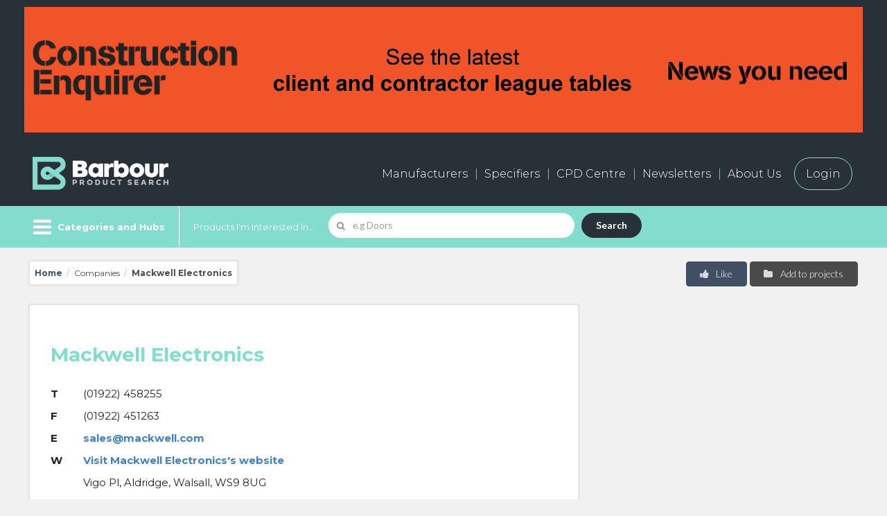

--- FILE ---
content_type: text/html; charset=UTF-8
request_url: https://www.barbourproductsearch.info/mackwell-electronics-comp102193.html
body_size: 20443
content:
<!doctype html>
<html class="no-js" lang="en">
  <head>
  <title>About Mackwell Electronics - Barbour Product Search</title>

  <meta name="author" content="">
	

  <meta name="description" content="Mackwell Electronics company profile in Barbour Product Search, the fastest route to the right product.">
	

  <meta name="keywords" content="building, construction, products, materials, architects, specifiers, companies, manufacturers, suppliers, online, directory, catalogue, database, Batteries, Emergency lighting, Emergency lighting, central systems, Emergency lighting, self-contained, Emergency lighting, test equipment, Generator sets, Inverters, Standby generator sets">
	

<link rel="canonical" href="https://www.barbourproductsearch.info/mackwell-electronics-comp102193.html">


<meta charset="utf-8" />
<meta name="viewport" content="width=device-width, initial-scale=1.0" />
<!--[if IE]>
<meta http-equiv="X-UA-Compatible" content="IE=Edge">
<![endif]-->

<script>
  window.dataLayer = window.dataLayer || [];
  if (typeof(Storage) !== "undefined") {
    var email = localStorage.getItem("EMAIL");
    if (email) dataLayer.push({ "user_email": email });
  }
</script>

<link rel="icon" type="image/png" sizes="256x256" href="/20/staticpage/00/02/94/BarbourProductSearchFavicon256x256.png">
<!-- For iPhone -->
<link rel="apple-touch-icon" type="image/png" sizes="180x180" href="/20/staticpage/00/02/94/BarbourProductSearchFavicon180x180.png">

<meta name="referrer" content="unsafe-url">

<meta name="p:domain_verify" content="24314462aa1ac560e269a4dc932807d8" >
<meta http-equiv="Content-Type" content="text/html;charset=UTF-8" />
<meta name="robots" content="index, follow" />
<meta name="viewport" content="width=device-width, initial-scale=1.0, maximum-scale=1.0, user-scalable=no">
<link rel="stylesheet" type="text/css" class="ui" href="/css/semantic-ui/2.1.6/components/site.min.css">
<link rel="stylesheet" type="text/css" class="ui" href="/css/semantic-ui/2.1.6/components/grid.min.css">
<link rel="stylesheet" type="text/css" class="ui" href="/css/semantic-ui/2.1.6/components/button.min.css">
<link rel="stylesheet" type="text/css" class="ui" href="/css/semantic-ui/2.1.6/components/icon.min.css">
<link rel="stylesheet" type="text/css" class="ui" href="/css/semantic-ui/2.1.6/components/input.min.css">
<link rel="stylesheet" type="text/css" class="ui" href="/css/semantic-ui/2.1.6/components/label.min.css">
<link rel="stylesheet" type="text/css" class="ui" href="/css/semantic-ui/2.1.6/components/list.min.css">
<link rel="stylesheet" type="text/css" class="ui" href="/css/semantic-ui/2.1.6/components/breadcrumb.min.css">
<link rel="stylesheet" type="text/css" class="ui" href="/css/semantic-ui/2.1.6/components/form.min.css">
<link rel="stylesheet" type="text/css" class="ui" href="/css/semantic-ui/2.1.6/components/menu.min.css">
<link rel="stylesheet" type="text/css" class="ui" href="/css/semantic-ui/2.1.6/components/table.min.css">
<link rel="stylesheet" type="text/css" class="ui" href="/css/semantic-ui/2.1.6/components/item.min.css">
<link rel="stylesheet" type="text/css" class="ui" href="/css/semantic-ui/2.1.6/components/checkbox.min.css">
<link rel="stylesheet" type="text/css" class="ui" href="/css/semantic-ui/2.1.6/components/dimmer.min.css">
<link rel="stylesheet" type="text/css" class="ui" href="/css/semantic-ui/2.1.6/components/dropdown.min.css">
<link rel="stylesheet" type="text/css" class="ui" href="/css/semantic-ui/2.1.6/components/modal.min.css">
<link rel="stylesheet" type="text/css" class="ui" href="/css/semantic-ui/2.1.6/components/tab.min.css">
<link rel="stylesheet" type="text/css" class="ui" href="/css/semantic-ui/2.1.6/components/transition.min.css">
<link rel="stylesheet" type="text/css" class="ui" href="/css/semantic-ui/2.1.6/components/header.min.css">
<link rel="stylesheet" type="text/css" class="ui" href="/css/semantic-ui/2.1.6/components/card.min.css">
<link rel="stylesheet" type="text/css" class="ui" href="/css/semantic-ui/2.1.6/components/search.min.css">
<link rel="stylesheet" href="/dist/css/icon.min.css" type="text/css" />

<link rel="preconnect" href="https://fonts.googleapis.com">
<link rel="preconnect" href="https://fonts.gstatic.com" crossorigin>
<link rel="stylesheet" href="https://fonts.googleapis.com/css?family=Open+Sans:300,700,400" /> 
<link href="https://fonts.googleapis.com/css?family=Open+Sans&display=swap" rel="stylesheet"> <!-- Informa top bar -->
<link rel="stylesheet" href="https://fonts.googleapis.com/css?family=Lato:300,700" /> 
<link rel="stylesheet" href="https://fonts.googleapis.com/css?family=Droid+Sans:700" />
<link href="https://fonts.googleapis.com/css2?family=Montserrat:ital,wght@0,100..900;1,100..900&display=swap" rel="stylesheet">

<link rel="stylesheet" href="/dist/css/app2022.css?v=19" type="text/css" />

<!--[if lte IE 9]>
	<script src="https://cdnjs.cloudflare.com/ajax/libs/modernizr/2.8.3/modernizr.min.js"></script>
	<script src="https://cdnjs.cloudflare.com/ajax/libs/html5shiv/3.7.3/html5shiv.min.js"></script>
	<script src="https://cdnjs.cloudflare.com/ajax/libs/placeholders/4.0.1/placeholders.min.js"></script>
	<link rel="stylesheet" href="/dist/css/app-ie9.min.css" type="text/css" />
	<link rel="stylesheet" href="/dist/css/app-ie9.min-blessed1.css" type="text/css" />
	<link rel="stylesheet" href="/dist/css/ie9.min.css">
<![endif]-->

<!-- link rel="stylesheet" type="text/css" href="/dist/css/highslide.css" / -->
<!-- script type="text/javascript" src="/dist/js/highslide.js" -->

<!-- Google Tag Manager --> <!-- Added by Ben Glorie, 2023-06-14 -->
<script>(function(w,d,s,l,i){w[l]=w[l]||[];w[l].push({'gtm.start':
new Date().getTime(),event:'gtm.js'});var f=d.getElementsByTagName(s)[0],
j=d.createElement(s),dl=l!='dataLayer'?'&l='+l:'';j.async=true;j.src=
'https://www.googletagmanager.com/gtm.js?id='+i+dl;f.parentNode.insertBefore(j,f);
})(window,document,'script','dataLayer','GTM-5VNFNW6');</script>
<!-- End Google Tag Manager -->

<link rel="stylesheet" href="/dist/css/style2022.css?v=8" type="text/css" />

<link rel="stylesheet" href="/dist/css/style2024.css?v=9" type="text/css" />

<script src="https://s3-us-west-2.amazonaws.com/s.leveragelab.com/release/config/sites/informa/default/installer.js"></script>

<script src="https://3657cf559bda489c9c4656765b7ad22d.js.ubembed.com" async></script>

<script src="https://www.google.com/recaptcha/api.js"></script>

<script>
var m_summaryViews = [];
var m_pageViews = [];
</script>

<script src="/20/adpage/00/00/01/adpage.js?v=3"></script>

  </head>
<body>

<div class="categories-filter-overflow">

<!-- header -->
<header>

	<div id="HeaderBannerContainer" class="dark-bg-24 primary-nav-wrapper">
		<div class="row" style="text-align:center;">
			<div id="AdPosition000001" style="display:none; margin:10px auto;"><a id="AdLink000001" href="#" target="_blank" onClick="bannerClickCount('000001')"><img id="AdImage000001" border="0" src="/20/graphics/catalog/white_pixel.gif" alt="" title="" style="display:none;"></a> 
			</div>
			<div id="AdPosition000019" style="display:none; margin:10px auto;"><a id="AdLink000019" href="#" target="_blank" onClick="bannerClickCount('000019')"><img id="AdImage000019" border="0" src="/20/graphics/catalog/white_pixel.gif" alt="" title="" style="display:none;"></a> 
			</div>
		</div>
	</div>


    <!-- primary navigation -->
    <div class="dark-bg-24 primary-nav-wrapper">
      <div class="row">
        <div class="small-24 columns">
            <div class="bps-header">
                <a class="cd-dropdown-trigger b-menu--on show-for-small" href="#menu" aria-label="Menu" aria-expanded="false"> 
                    <i class="b-menu icon sidebar"></i>
                    <i class="b-menu icon remove"></i>
                </a>
                <!-- logo -->
                <h2 class="bps-header__bps-logo">
                    <a href="/"><img src="/20/homepage/00/23/75/BPS-logo-neg600x154.png" alt="Barbour Product Search"></a>
                </h2>
                <!-- /logo -->

                <div id="bps_stat_html" style="width:1px; height:1px; position:absolute;"></div><!-- Docu stats div -->

                <!-- shortcut nav -->
                <nav>
                    <ul class="main-nav hide-for-small" role="menubar">
                        <li class="nav-large"><a href="/manufacturers-page000682.html">Manufacturers</a></li>
                        <li class="nav-large"><a href="/buyers-and-specifiers-page000681.html">Specifiers</a></li>
                        <li><a href="/cpd/">CPD Centre</a></li>
                        <li><a href="/20/newsletter">Newsletters</a></li>
                        <li><a href="/all-about-barbour-page000047.html">About Us</a></li>
                        <li><a href="/sign-in-to-your-barbour-product-search-account-page000044.html" class="login-button">Login</a></li>
                    </ul>
                    <ul class="shortcut-nav" role="menubar">
                        <li class="shortcut-nav__user" role="menuitem"><a title="My Account" class="my-account-btn"><i class="user icon"></i> <span class="shortcut-nav__item__link">My Account</span></a></li>
                        <li class="shortcut-nav__label hide-for-small" role="menuitem"><a id="MyEnquiryShortlistButton" href="/live/bps/shortlist.jsp" title="My Enquiry Shortlist"> <span class="shortcut-nav__item__link">My Enquiry Shortlist</span> <span class="ui label coral no-of-shortlist-items">0</span></a></li>
                    </ul>
                </nav>
                <!-- / shortcut nav -->
            </div>
        </div>
      </div>
    </div>
    <!-- / primary navigation -->


    <!-- secondary navigation -->
    <div class="secondary-nav-wrapper-gap">
        <div class="secondary-nav-wrapper color-bg-24">
            <div class="row secondary-nav color-bg-24">
                  <div class="browse-categories-wrapper color-bg-24">

                    <!-- browse categories -->
                    <div class="cd-dropdown-wrapper color-bg-24 pr-20">
                        <!-- browse categories menu -->
                        <a class="cd-dropdown-trigger hide-for-small color-bg-24 b-menu--on" href="#menu" aria-label="Menu" aria-expanded="false"> 
                            <i class="b-menu icon sidebar"></i>
                            <i class="b-menu icon remove"></i>
                            <span class="pl-40">Categories and Hubs</span>
                        </a>
                        <!-- / browse categories menu -->
                        <nav class="cd-dropdown">
                            <a href="#" class="cd-close">Close</a>
                            <ul class="cd-dropdown-content">
                                <li class="show-for-small"><a href="/">Home / Search</a></li>
                                <li class="has-children">
                                    <a href="#" class="top-level">Browse Categories</a>
                                    <ul class="cd-secondary-dropdown is-hidden">
                                        <li class="go-back"><a href="#0">Go back</a></li>
<li><a href="/access-solutions-code011311.html">Access solutions</a></li>
<li><a href="/bim-code004742.html">BIM</a></li>
<li><a href="/bim-service-providers-code005288.html">BIM service providers</a></li>
<li><a href="/building-areas-and-systems-code000001.html">Building areas and systems</a></li>
<li><a href="/building-materials-code000021.html">Building materials</a></li>
<li><a href="/ceilings-rooflights-and-roof-windows-code000009.html">Ceilings, rooflights and roof windows</a></li>
<li><a href="/communications-transport-and-security-code000017.html">Communications, transport and security</a></li>
<li><a href="/door-and-window-accessories-code000008.html">Door and window accessories</a></li>
<li><a href="/doors-and-doorways-code000007.html">Doors and doorways</a></li>
<li><a href="/electricity-supply-and-lighting-code000016.html">Electricity supply and lighting</a></li>
<li><a href="/external-works-code000020.html">External works</a></li>
<li><a href="/fittings-and-furniture-code000018.html">Fittings and furniture</a></li>
<li><a href="/floor-and-stair-finishes-code000011.html">Floor and stair finishes</a></li>
<li><a href="/floor-and-stair-structures-code000004.html">Floor and stair structures</a></li>
<li><a href="/ground-and-substructure-code000002.html">Ground and substructure</a></li>
<li><a href="/heating-cooling-ventilation-and-air-conditioning-code000014.html">Heating, cooling, ventilation and air conditioning (HVAC)</a></li>
<li><a href="/insulation-and-sound-control-code000015.html">Insulation and sound control</a></li>
<li><a href="/product-innovation-code007515.html">Product Innovation</a></li>
<li><a href="/refuse-disposal-drainage-and-water-supply-code000013.html">Refuse disposal, drainage and water supply</a></li>
<li><a href="/roof-finishes-code000012.html">Roof finishes</a></li>
<li><a href="/roofing-structures-code000005.html">Roofing structures</a></li>
<li><a href="/sanitary-fittings-code000076.html">Sanitary fittings</a></li>
<li><a href="/structural-frames-and-walls-code000003.html">Structural frames and walls</a></li>
<li><a href="/wall-and-ceiling-finishes-code000010.html">Wall and ceiling finishes</a></li>
<li><a href="/windows-code000006.html">Windows</a></li>
<li><a href="/wire-code015292.html">Wire</a></li>

                                    </ul> 
                                </li> <!-- .has-children -->


                                <li class="has-children">
                                    <a href="/sector-hubs-page000691.html" class="top-level">Browse Sector Hubs</a>
                                    <ul class="cd-secondary-dropdown is-hidden">
                                        <li class="go-back"><a href="#0">Go back</a></li>
<li><a href="/civic-public/index.html">Civic &amp; Public</a></li>
<li><a href="/commercial-retail/index.html">Commercial &amp; Retail</a></li>
<li><a href="/education/index.html">Education</a></li>
<li><a href="/hotel-leisure-sport/index.html">Hotel, Leisure &amp; Sport</a></li>
<li><a href="/industrial/index.html">Industrial</a></li>
<li><a href="/infrastructure/index.html">Infrastructure</a></li>
<li><a href="/medical-healthcare/index.html">Medical &amp; Healthcare</a></li>
<li><a href="/residential/index.html">Residential</a></li>
                                    </ul> 
                                </li> <!-- .has-children -->


                                <li class="has-children">
                                    <a href="/technical-hubs-page000683.html" class="top-level">Browse Technical Hubs</a>
                                    <ul class="cd-secondary-dropdown is-hidden">
                                        <li class="go-back"><a href="#0">Go back</a></li>
<li><a href="/acoustics/index.html">Acoustics</a></li>
<li><a href="/bim-code004742.html">BIM</a></li>
<li><a href="/fire-protection/index.html">Fire Protection</a></li>
<li><a href="/interior-design/index.html">Interiors</a></li>
<li><a href="/offsite-construction-code007549.html">Offsite Construction</a></li>
<li><a href="/safety-security/index.html">Safety &amp; Security</a></li>
<li><a href="/sustainability/index.html">Sustainability</a></li>
<li><a href="/testing-certification/index.html">Testing &amp; Certification</a></li>
<li><a href="/thermal-energy/index.html">Thermal Performance &amp; Energy Efficiency</a></li>
                                    </ul> 
                                </li> <!-- .has-children -->


                                 <li class="has-children">
                                    <a href="/product-hubs-page000692.html" class="top-level">Browse Product Hubs</a>
                                    <ul class="cd-secondary-dropdown is-hidden">
                                        <li class="go-back"><a href="#0">Go back</a></li>
<li><a href="/door-and-window-accessories-code000008.html">Door &amp; Window Accesssories</a></li>
<li><a href="/education/index.html">Education Construction</a></li>
<li><a href="/facade-glazing-code000098.html">Facades &amp; Architectural Glazing</a></li>
<li><a href="/flat-roofing-code000168.html">Flat Roofing</a></li>
<li><a href="/green-roofs-code001982.html">Green Roofs</a></li>
<li><a href="/home-automation-systems-code004247.html">Home Automation</a></li>
<li><a href="/heating-cooling-ventilation-and-air-conditioning-code000014.html">HVAC and Energy</a></li>
<li><a href="/landscaping/index.html">Landscaping</a></li>
<li><a href="/led-lighting-code004346.html">LED Lighting</a></li>
<li><a href="/residential-doors/index.html">Residential Doors</a></li>
<li><a href="/rooflights-code000242.html">Rooflights</a></li>
<li><a href="/security-control-systems-code000409.html">Security and Access Control</a></li>
<li><a href="/solar-pv-panels-code000359.html">Solar PV</a></li>
<li><a href="/sports-construction/index.html">Sports Construction</a></li>
<li><a href="/tall-buildings/index.html">Tall Buildings</a></li>
<li><a href="/thermal-insulation-code000056.html">Thermal Insulation</a></li>
<li><a href="/transport-infrastructure/index.html">Transport &amp; Infrastructure</a></li>
<li><a href="/underfloor-heating-code002009.html">Underfloor Heating</a></li>
<li><a href="/wellbeing/index.html">Wellbeing</a></li>
<li><a href="/wet-rooms-code000908.html">Wet Rooms</a></li>
                                    </ul> 
                                </li> <!-- .has-children -->

                                <li class="show-for-small"><a href="/manufacturers-page000682.html">Manufacturers</a></li>
                                <li class="show-for-small"><a href="/buyers-and-specifiers-page000681.html">Specifiers</a></li>
                                <li class="show-for-small"><a href="/cpd/">CPD Centre</a></li>
                                <li class="show-for-small"><a href="/20/newsletter/">Newsletter</a></li>
                                <li class="show-for-small"><a href="/all-about-barbour-page000047.html">About us</a></li>
                                <li class="show-for-small"><a href="/contact-us-page000048.html">Contact us</a></li>
                                <li class="show-for-small"><a href="/sign-in-to-your-barbour-product-search-account-page000044.html" class="login-button">Login</a></li>

                            </ul> <!-- .cd-dropdown-content -->
                        </nav> <!-- .cd-dropdown -->
                    </div> <!-- .cd-dropdown-wrapper -->
                    <!-- / browse categories -->
                  </div>
                 
                <!-- search wrapper desktop -->
                <div class="search-wrapper search-wrapper-homesearch color-bg-24">
                    <div class="search-large-wrapper">

                        <form id="SearchForm1" action="/live/search/search20.jsp#tab=products" class="error" data-formname="Search">
                            <label for="name" class="hide-for-small">Products I'm Interested In...</label>
                            <div class="ui search left icon action input field" data-form="SearchForm1">
                                <i class="search icon"></i>
                                <input id="SearchForm1Input" type="text" placeholder="e.g Doors" aria-required="true" name="name" class="prompt" value="">
                                <div id="SearchForm1Results" class="results"></div>
                                <button class="ui submit button">Search</button>
                            </div>
                        </form>

                    </div>
                </div>
                <!-- /search wrapper desktop -->
                
                <!-- account navigation -->
                  <div class="account-nav-wrapper" role="navigation">
                    <ul class="account-nav" role="menubar">
                      <li class="account-nav__item--my-account" role="menuitem"><a class="pl-60 pr-30 my-account-btn"><i class="user icon"></i> My Account</a></li>
                      <li class="account-nav__item--enquiry hide-for-small" role="menuitem"><a href="/live/bps/shortlist.jsp">My Enquiry Shortlist <span class="ml-10 ui label coral no-of-shortlist-items">0</span></a></li>
                    </ul>
                  </div>
                <!-- / account navigation -->
            </div>
        </div>
    </div>
    <!-- /secondary navigation -->


</header>




<div class="hide-for-small" id="show-login"><!-- login container start -->
	
  <!-- login modal -->
  <div id="LoginFormModal" class="ui modal pd-60">
    <i class="close icon"></i>
    <div class="content" style="text-align:center;">
       <h3 class="theme-default">Sign in to your account</h3>
       
       <form id="LoginFormFullScreen" action="/live/login.jsp" class="ui form newsletter-sign-up__form mt-20">
       	
       <input type="hidden" id="LoginFormAction1" name="LoginFormAction" class="login-form-action" value="">
       <input type="hidden" name="LOCATION" class="login-form-location" value="">
       	
       	<div class="row">
	  <div class="small-12 small-centered columns">
       			
          	<div class="field">
            	<input type="text" name="CUSTOMERID" placeholder="Username" tabindex="1" required="">
          	</div>
  
          	<div class="field">
            	<input type="password" name="PASSWORD" placeholder="Password" tabindex="2" required="">
          	</div>

<!-- 
<div style="text-align:left;">
          <p><input type="checkbox" tabindex="3" name="rememberMe" id="remember_modal_desktop">
	   <label for="remember_modal_desktop">Remember me</label></p>
</div>
-->

 		<div id="LoginBoxAlert1" class="user_alert_box mt-20 pt-20 pb-20 pl-10 pr-10" style="display:none; border:1px solid red;"></div>
  
        		<div class="field">
        			<!-- <a id="LoginButton1" href="#" class="ui button red medium width mt-20" role="button">
             			Sign in
	          		</a> -->
        			<input type="submit" id="LoginButton1" class="ui button red medium width mt-20" name="LoginButton1Name" value="Sign in">
	          </div>
       <!--</form> -->

        		<a id="GetPasswordLink1" href="javascript:void(0);" class="ui">
             Retrieve your username / password
          	</a>

		<div id="ResendPassWordForm1" class="inline fields mt-20 mb-20" style="display:none;">
  			<div class="field">
            			<input type="text" name="email" id="EmailInputForPassword1" placeholder="Your email">
            			<a id="RetrievePasswordButton1" href="#" class="ui button black medium width right" role="button">
             				Send
	          		</a>
          		</div>
		</div>

	  </div>
        </div>
        </form>
       
    </div>
    <div class="header theme-b-bg login-form-registration" style="border-bottom:0; border-top:1px solid rgba(34,36,38,.15);">
      <h3 class="theme-default">New User?</h3>
      <div class="row no-padding">
        <div class="small-24 medium-12 large-12 columns no-padding">
          <p>Register for free for an account</p>
        </div>
        <div class="small-24 medium-12 large-12 columns no-padding">
          <a href="/live/general/register.jsp" class="ui button red medium width right hide-for-small create-new-account-link" role="button" target="_blank">
             Register
          </a>   
        </div>
      </div>
    </div>
  </div>
  <!-- / login modal -->

  <!-- login mobile -->
  <div id="LoginFormMobile" class="ui p-25 show-for-small">
    <div class="theme-white-bg shadow p-30">
    <i class="close icon close_mobile" data-close="LoginFormMobile"></i>
    <h3 class="theme-default">Login</h3>

    <form id="LoginFormSmallScreen" action="/live/login.jsp" class="ui form newsletter-sign-up__form mt-20">
       <input type="hidden" name="LOCATION" class="login-form-location" value="">

          	<div class="field">
            	<input type="text" name="CUSTOMERID" placeholder="Username" tabindex="1" required="">
          	</div>
  
          	<div class="field">
            	<input type="password" name="PASSWORD" placeholder="Password" tabindex="2" required="">
          	</div>

<!--
<div style="text-align:left;">
        <p><input type="checkbox" tabindex="3" name="rememberMe" id="remember_modal_desktop">
	<label for="remember_modal_desktop">Remember me</label></p>
</div>
-->
        		
  		<div id="LoginBoxAlert2" class="user_alert_box mt-20 pt-20 pb-20 pl-10 pr-10" style="display:none; border:1px solid red;"></div>
  
        	<div class="field">
        		<!-- <a id="LoginButton2" href="#" class="ui button red medium width mt-20" role="button">
             		Sign in
	          	</a> -->
             		<input type="submit" id="LoginButton2" class="ui button red medium width mt-20" value="Sign in">
	          </div>

<!-- </form> -->

        	<a id="GetPasswordLink2" href="javascript:void(0);" class="ui">
             Retrieve your username / password
          	</a>

		<div id="ResendPassWordForm2" class="inline fields mt-20 mb-20" style="display:none;">
  			<div class="field">
            			<input type="text" name="email" id="EmailInputForPassword2" placeholder="Your email">
            			<a id="RetrievePasswordButton2" href="#" class="ui button black medium width right" role="button">
             				Send
	          		</a>
          		</div>
		</div>

    </form>
    </div>
  </div>
  <!-- / login mobile -->

 
</div><!-- login container end -->

<!-- /header -->

<!-- breadcrumb -->
<div class="row mt-20 mb-10">
  <div class="small-24 medium-14 large-16 mb-20 columns">
    <div class="ui breadcrumb p-15 theme-white-bg shadow">
      <a href="/" class="section">Home</a>
      <span class="divider">/</span>
      <div class="section">Companies</div>
      <span class="divider">/</span>
      <div class="active section">Mackwell Electronics</div>
    </div>
  </div>
  <div class="small-24 medium-10 large-8 columns ">
    <button class="ui button medium grey right floated mb-10 add-to-project-board">
          <i class="folder icon"></i>
          Add to projects
    </button>
    <div class="ui labeled button right floated">
          <div id="LikeObjectData" class="ui red medium button toggle like-object" data-companyid="102193" data-recordid="102193" data-recordname="Mackwell Electronics" data-tableid="303" style="border-top-right-radius:.29rem; border-bottom-right-radius:.29rem;">
            <i class="thumbs up icon"></i> Like
          </div>
    </div>
    <div id="LikeNotification" style="position:relative; display:none;">
<a id="LikeButtonPos" name="LikeButtonPos" style="position:absolute; top:-100px;"></a>
    	 <div id="LikeNotificationContent" style="position:absolute; top:0; left:0; padding:10px; border:1px solid red; background:white; z-index:999;">
			<p class="endorse_notify">Thank you! Please visit ‘My Account’ to view all of your likes.</p>
		 </div>
    </div>
  </div>
</div>
<!-- / breadcrumb -->

<!-- main content -->
<main>
    <div class="row">
        <div class="small-24 medium-14 large-16 columns mb-20">
          <div class="theme-white-bg shadow mb-20">
            <article class="first-line--large p-30">
               <div class="row mb-20">
                  <div class="small-24 medium-24 large-24 columns">
                        <h2 class="bold mt-20">Mackwell Electronics</h2>
                  </div>
               </div>
               <table class="table ui contact--aside theme-white-bg" width="100%">
                <tr>
                  <th>T</th><td>(01922) 458255</td>
                </tr>
                <tr>
                  <th>F</th><td>(01922) 451263</td>
                  </tr>
                <tr>
                  <th>E</th><td><a href="mailto:sales@mackwell.com?subject=Enquiry via your listing on Barbour Product Search&body=Enquiry via your listing on www.barbourproductsearch.info:" data-tableid="303" data-recordid="102193" data-companyid="102193" data-recordname="Mackwell Electronics" data-actionid="6" class="docu-stats-event">sales@mackwell.com</a></td>
                </tr>
                 <tr>
                  <th>W</th><td><a href="https://www.mackwell.com" onclick="bps_stats_cl_no_time('comp','102193','102193');" data-tableid="303" data-recordid="102193" data-companyid="102193" data-recordname="Mackwell Electronics" data-actionid="4" class="docu-stats-event" target="_blank">Visit Mackwell Electronics's website</a>
</td>
                </tr>
                 <tr>
                  <th>&nbsp;</th><td>Vigo Pl, Aldridge, Walsall, WS9 8UG</td>
                </tr>
               </table>
                <div class="row collapse">
                    <div class="small-24 columns">
                    </div>
                </div>
                  <div class="small-24 medium-16 large-12 mt-30 mb-30">
            <a class="ui button red fluid large bold enquire" href="#show-enquiry" data-show="show-enquiry" role="button">
              Send Enquiry
            </a>
<div class="hide-for-small" id="show-enquiry">
<script>
 function submitRfiForm(myFormId) {
   var myForm = document.getElementById(myFormId);
   if (myForm) myForm.submit();
 }

</script>
               <!-- enquire modal -->
  <div id="EnquiryForm" class="ui modal pd-60">
    <i class="close icon"></i>
    <div class="header theme-b-bg">
      <h3 class="theme-default">Add Mackwell Electronics to your Enquiry Shortlist</h3>
      <div class="row no-padding">
        <div class="small-24 medium-12 large-12 columns no-padding">
          <p>Save companies and products to your shortlist and contact multiple companies through a single enquiry.</p>
        </div>
        <div class="small-24 medium-12 large-12 columns no-padding">
          <a href="/live/bps/shortlist.jsp" data-objecttype="c" data-objectid="102193" class="ui button red medium width right hide-for-small add-to-shortlist" role="button">
             Add to shortlist
          </a>   
        </div>
      </div>
    </div>
    <div class="content">
       <h3 class="theme-default">Make an enquiry to Mackwell Electronics</h3>
       <form id="RfiFormFullScreen" action="/live/info2.jsp" class="ui form newsletter-sign-up__form mt-20" data-formname="RFI">
<input type="hidden" name="redesign" value="true">
<input type="hidden" name="rfi_current_page" class="rfi-current-page" value="">
<input type="hidden" name="companyid" value="102193">
<input type="hidden" name="productid" value="-1">
          <div class="field">
            <div class="two fields">
              <div class="field">
                <label for="firstname">Name</label>
                <input type="text" name="firstname" placeholder="First Name" tabindex="1" required>
              </div>
              <div class="field">
                <label for="lastname">Last name</label>
                <input type="text" name="lastname" placeholder="Last Name" tabindex="2" required>
              </div>
            </div>
          </div>
          <div class="field">
            <div class="two fields">
              <div class="field">
                <label for="email">Email Address</label>
                <input type="text" name="email" placeholder="Your Email" tabindex="3" required>
              </div>
              <div class="field">
                <label for="company">Company name</label>
                <input type="text" name="cname" placeholder="Company Name" tabindex="4" required>
              </div>
            </div>
          </div>
          <div class="field">
              <div class="field">
                <label for="countryid">Country/Region</label>
<select class="ui dropdown fluid" tabindex="5" id="COUNTRYID-DESKTOP" name="COUNTRYID" required>
<option value="">- Please Select -</option>
<option data-val="Afghanistan" value="1" class="consent-bundled" data-class="consent-group-c">Afghanistan</option>
<option data-val="Albania" value="2" class="consent-bundled" data-class="consent-group-c">Albania</option>
<option data-val="Algeria" value="3" class="consent-bundled" data-class="consent-group-c">Algeria</option>
<option data-val="American Samoa" value="4" class="consent-bundled" data-class="consent-group-c">American Samoa</option>
<option data-val="Andorra" value="5" class="consent-optin" data-class="consent-group-b">Andorra</option>
<option data-val="Angola" value="6" class="consent-bundled" data-class="consent-group-c">Angola</option>
<option data-val="Anguilla" value="7" class="consent-bundled" data-class="consent-group-c">Anguilla</option>
<option data-val="Antarctica" value="8" class="consent-bundled" data-class="consent-group-c">Antarctica</option>
<option data-val="Antigua and Barbuda" value="9" class="consent-bundled" data-class="consent-group-c">Antigua and Barbuda</option>
<option data-val="Argentina" value="10" class="consent-bundled" data-class="consent-group-c">Argentina</option>
<option data-val="Armenia" value="11" class="consent-bundled" data-class="consent-group-c">Armenia</option>
<option data-val="Aruba" value="12" class="consent-bundled" data-class="consent-group-c">Aruba</option>
<option data-val="Australia" value="13" class="consent-bundled" data-class="consent-group-c">Australia</option>
<option data-val="Austria" value="14" class="consent-optin" data-class="consent-group-b">Austria</option>
<option data-val="Azerbaijan" value="15" class="consent-bundled" data-class="consent-group-c">Azerbaijan</option>
<option data-val="Bahamas" value="16" class="consent-bundled" data-class="consent-group-c">Bahamas</option>
<option data-val="Bahrain" value="17" class="consent-bundled" data-class="consent-group-c">Bahrain</option>
<option data-val="Bangladesh" value="18" class="consent-bundled" data-class="consent-group-c">Bangladesh</option>
<option data-val="Barbados" value="19" class="consent-bundled" data-class="consent-group-c">Barbados</option>
<option data-val="Belgium" value="20" class="consent-optin" data-class="consent-group-b">Belgium</option>
<option data-val="Belize" value="21" class="consent-bundled" data-class="consent-group-c">Belize</option>
<option data-val="Benin" value="22" class="consent-bundled" data-class="consent-group-c">Benin</option>
<option data-val="Bermuda" value="23" class="consent-bundled" data-class="consent-group-c">Bermuda</option>
<option data-val="Bhutan" value="24" class="consent-bundled" data-class="consent-group-c">Bhutan</option>
<option data-val="Bolivia" value="25" class="consent-bundled" data-class="consent-group-c">Bolivia</option>
<option data-val="Bonaire" value="239" class="consent-bundled" data-class="consent-group-c">Bonaire</option>
<option data-val="Bosnia Hercegovina" value="26" class="consent-bundled" data-class="consent-group-c">Bosnia Hercegovina</option>
<option data-val="Botswana" value="27" class="consent-bundled" data-class="consent-group-c">Botswana</option>
<option data-val="Bouvet Island" value="28" class="consent-bundled" data-class="consent-group-c">Bouvet Island</option>
<option data-val="Brazil" value="29" class="consent-optout" data-class="consent-group-d">Brazil</option>
<option data-val="British Indian Ocean Territory" value="30" class="consent-bundled" data-class="consent-group-c">British Indian Ocean Territory</option>
<option data-val="Brunei Darussalam" value="31" class="consent-bundled" data-class="consent-group-c">Brunei Darussalam</option>
<option data-val="Bulgaria" value="32" class="consent-optin" data-class="consent-group-b">Bulgaria</option>
<option data-val="Burkina Faso" value="33" class="consent-bundled" data-class="consent-group-c">Burkina Faso</option>
<option data-val="Burundi" value="34" class="consent-bundled" data-class="consent-group-c">Burundi</option>
<option data-val="Belarus" value="35" class="consent-bundled" data-class="consent-group-c">Belarus</option>
<option data-val="Cambodia" value="36" class="consent-bundled" data-class="consent-group-c">Cambodia</option>
<option data-val="Cameroon" value="37" class="consent-bundled" data-class="consent-group-c">Cameroon</option>
<option data-val="Canada" value="38" class="consent-optin" data-class="consent-group-a">Canada</option>
<option data-val="Cape Verde" value="39" class="consent-bundled" data-class="consent-group-c">Cape Verde</option>
<option data-val="Cayman Islands" value="40" class="consent-bundled" data-class="consent-group-c">Cayman Islands</option>
<option data-val="Central African Republic" value="41" class="consent-bundled" data-class="consent-group-c">Central African Republic</option>
<option data-val="Chad" value="42" class="consent-bundled" data-class="consent-group-c">Chad</option>
<option data-val="Chile" value="43" class="consent-bundled" data-class="consent-group-c">Chile</option>
<option data-val="China" value="44" class="consent-bundled" data-class="consent-group-c">China</option>
<option data-val="Christmas Island" value="45" class="consent-bundled" data-class="consent-group-c">Christmas Island</option>
<option data-val="Cocos (Keeling) Islands" value="46" class="consent-bundled" data-class="consent-group-c">Cocos (Keeling) Islands</option>
<option data-val="Colombia" value="47" class="consent-bundled" data-class="consent-group-c">Colombia</option>
<option data-val="Comoros" value="48" class="consent-bundled" data-class="consent-group-c">Comoros</option>
<option data-val="Congo" value="49" class="consent-bundled" data-class="consent-group-c">Congo</option>
<option data-val="Cook Islands" value="50" class="consent-bundled" data-class="consent-group-c">Cook Islands</option>
<option data-val="Costa Rica" value="51" class="consent-bundled" data-class="consent-group-c">Costa Rica</option>
<option data-val="Cote D'Ivoire" value="52" class="consent-bundled" data-class="consent-group-c">Cote D'Ivoire</option>
<option data-val="Croatia" value="53" class="consent-optin" data-class="consent-group-b">Croatia</option>
<option data-val="Cuba" value="54" class="consent-bundled" data-class="consent-group-c">Cuba</option>
<option data-val="Cyprus" value="55" class="consent-optin" data-class="consent-group-b">Cyprus</option>
<option data-val="Czech Republic" value="56" class="consent-optin" data-class="consent-group-b">Czech Republic</option>
<option data-val="Denmark" value="58" class="consent-optin" data-class="consent-group-b">Denmark</option>
<option data-val="Djibouti" value="59" class="consent-bundled" data-class="consent-group-c">Djibouti</option>
<option data-val="Dominica" value="60" class="consent-bundled" data-class="consent-group-c">Dominica</option>
<option data-val="Dominican Republic" value="61" class="consent-bundled" data-class="consent-group-c">Dominican Republic</option>
<option data-val="East Timor" value="62" class="consent-bundled" data-class="consent-group-c">East Timor</option>
<option data-val="Ecuador" value="63" class="consent-bundled" data-class="consent-group-c">Ecuador</option>
<option data-val="Egypt" value="64" class="consent-bundled" data-class="consent-group-c">Egypt</option>
<option data-val="El Salvador" value="65" class="consent-bundled" data-class="consent-group-c">El Salvador</option>
<option data-val="Equatorial Guinea" value="66" class="consent-bundled" data-class="consent-group-c">Equatorial Guinea</option>
<option data-val="Eritrea" value="243" class="consent-bundled" data-class="consent-group-c">Eritrea</option>
<option data-val="Estonia" value="67" class="consent-optout" data-class="consent-group-d">Estonia</option>
<option data-val="Ethiopia" value="68" class="consent-bundled" data-class="consent-group-c">Ethiopia</option>
<option data-val="Falkland Islands (Malvinas)" value="69" class="consent-bundled" data-class="consent-group-c">Falkland Islands (Malvinas)</option>
<option data-val="Faroe Islands" value="70" class="consent-bundled" data-class="consent-group-c">Faroe Islands</option>
<option data-val="Fiji" value="71" class="consent-bundled" data-class="consent-group-c">Fiji</option>
<option data-val="Finland" value="72" class="consent-optout" data-class="consent-group-d">Finland</option>
<option data-val="France" value="73" class="consent-optout" data-class="consent-group-d">France</option>
<option data-val="French Guiana" value="74" class="consent-bundled" data-class="consent-group-c">French Guiana</option>
<option data-val="French Polynesia" value="75" class="consent-bundled" data-class="consent-group-c">French Polynesia</option>
<option data-val="French Southern Territories" value="76" class="consent-bundled" data-class="consent-group-c">French Southern Territories</option>
<option data-val="Gabon" value="77" class="consent-bundled" data-class="consent-group-c">Gabon</option>
<option data-val="Gambia" value="78" class="consent-bundled" data-class="consent-group-c">Gambia</option>
<option data-val="Georgia" value="79" class="consent-bundled" data-class="consent-group-c">Georgia</option>
<option data-val="Germany" value="80" class="consent-optin" data-class="consent-group-b">Germany</option>
<option data-val="Ghana" value="81" class="consent-bundled" data-class="consent-group-c">Ghana</option>
<option data-val="Gibraltar" value="82" class="consent-optin" data-class="consent-group-b">Gibraltar</option>
<option data-val="Greece" value="83" class="consent-optin" data-class="consent-group-b">Greece</option>
<option data-val="Greenland" value="84" class="consent-bundled" data-class="consent-group-c">Greenland</option>
<option data-val="Grenada" value="85" class="consent-bundled" data-class="consent-group-c">Grenada</option>
<option data-val="Guadeloupe" value="86" class="consent-bundled" data-class="consent-group-c">Guadeloupe</option>
<option data-val="Guam" value="87" class="consent-bundled" data-class="consent-group-c">Guam</option>
<option data-val="Guatemala" value="88" class="consent-bundled" data-class="consent-group-c">Guatemala</option>
<option data-val="Guernsey" value="246" class="consent-bundled" data-class="consent-group-c">Guernsey</option>
<option data-val="Guinea" value="89" class="consent-bundled" data-class="consent-group-c">Guinea</option>
<option data-val="Guinea-Bissau" value="90" class="consent-bundled" data-class="consent-group-c">Guinea-Bissau</option>
<option data-val="Guyana" value="91" class="consent-bundled" data-class="consent-group-c">Guyana</option>
<option data-val="Haiti" value="92" class="consent-bundled" data-class="consent-group-c">Haiti</option>
<option data-val="Heard and Mc Donald Islands" value="93" class="consent-bundled" data-class="consent-group-c">Heard and Mc Donald Islands</option>
<option data-val="Honduras" value="94" class="consent-bundled" data-class="consent-group-c">Honduras</option>
<option data-val="Hong Kong, S.A.R., China" value="95" class="consent-bundled" data-class="consent-group-c">Hong Kong, S.A.R., China</option>
<option data-val="Hungary" value="96" class="consent-optout" data-class="consent-group-d">Hungary</option>
<option data-val="Iceland" value="97" class="consent-bundled" data-class="consent-group-c">Iceland</option>
<option data-val="India" value="98" class="consent-bundled" data-class="consent-group-c">India</option>
<option data-val="Indonesia" value="99" class="consent-bundled" data-class="consent-group-c">Indonesia</option>
<option data-val="Iran (Islamic Republic of)" value="100" class="consent-bundled" data-class="consent-group-c">Iran (Islamic Republic of)</option>
<option data-val="Iraq" value="101" class="consent-bundled" data-class="consent-group-c">Iraq</option>
<option data-val="Ireland" value="102" class="consent-optin" data-class="consent-group-b">Ireland</option>
<option data-val="Israel" value="103" class="consent-optout" data-class="consent-group-d">Israel</option>
<option data-val="Italy" value="104" class="consent-optin" data-class="consent-group-b">Italy</option>
<option data-val="Jamaica" value="105" class="consent-bundled" data-class="consent-group-c">Jamaica</option>
<option data-val="Japan" value="106" class="consent-optin" data-class="consent-group-b">Japan</option>
<option data-val="Jersey" value="245" class="consent-bundled" data-class="consent-group-c">Jersey</option>
<option data-val="Jordan" value="107" class="consent-bundled" data-class="consent-group-c">Jordan</option>
<option data-val="Kazakhstan" value="108" class="consent-bundled" data-class="consent-group-c">Kazakhstan</option>
<option data-val="Kenya" value="109" class="consent-bundled" data-class="consent-group-c">Kenya</option>
<option data-val="Kiribati" value="110" class="consent-bundled" data-class="consent-group-c">Kiribati</option>
<option data-val="Korea, Democratic People's Republic of" value="111" class="consent-bundled" data-class="consent-group-c">Korea, Democratic People's Republic of</option>
<option data-val="Korea, Republic of" value="112" class="consent-optin" data-class="consent-group-a">Korea, Republic of</option>
<option data-val="Kosovo" value="238" class="consent-bundled" data-class="consent-group-c">Kosovo</option>
<option data-val="Kuwait" value="113" class="consent-bundled" data-class="consent-group-c">Kuwait</option>
<option data-val="Kyrgyzstan" value="114" class="consent-bundled" data-class="consent-group-c">Kyrgyzstan</option>
<option data-val="Lao People's Democratic Republic" value="115" class="consent-bundled" data-class="consent-group-c">Lao People's Democratic Republic</option>
<option data-val="Latvia" value="116" class="consent-optout" data-class="consent-group-d">Latvia</option>
<option data-val="Lebanon" value="117" class="consent-bundled" data-class="consent-group-c">Lebanon</option>
<option data-val="Lesotho" value="118" class="consent-bundled" data-class="consent-group-c">Lesotho</option>
<option data-val="Liberia" value="119" class="consent-bundled" data-class="consent-group-c">Liberia</option>
<option data-val="Libya" value="120" class="consent-bundled" data-class="consent-group-c">Libya</option>
<option data-val="Liechtenstein" value="121" class="consent-bundled" data-class="consent-group-c">Liechtenstein</option>
<option data-val="Lithuania" value="122" class="consent-optin" data-class="consent-group-b">Lithuania</option>
<option data-val="Luxembourg" value="123" class="consent-optout" data-class="consent-group-d">Luxembourg</option>
<option data-val="Macau, S.A.R., China" value="124" class="consent-bundled" data-class="consent-group-c">Macau, S.A.R., China</option>
<option data-val="Madagascar" value="125" class="consent-bundled" data-class="consent-group-c">Madagascar</option>
<option data-val="Malawi" value="126" class="consent-bundled" data-class="consent-group-c">Malawi</option>
<option data-val="Malaysia" value="127" class="consent-bundled" data-class="consent-group-c">Malaysia</option>
<option data-val="Maldives" value="128" class="consent-bundled" data-class="consent-group-c">Maldives</option>
<option data-val="Mali" value="129" class="consent-bundled" data-class="consent-group-c">Mali</option>
<option data-val="Malta" value="130" class="consent-optin" data-class="consent-group-b">Malta</option>
<option data-val="Marshall Islands" value="131" class="consent-bundled" data-class="consent-group-c">Marshall Islands</option>
<option data-val="Martinique" value="132" class="consent-bundled" data-class="consent-group-c">Martinique</option>
<option data-val="Mauritania" value="133" class="consent-bundled" data-class="consent-group-c">Mauritania</option>
<option data-val="Mauritius" value="134" class="consent-bundled" data-class="consent-group-c">Mauritius</option>
<option data-val="Mawi" value="240" class="consent-bundled" data-class="consent-group-c">Mawi</option>
<option data-val="Mexico" value="135" class="consent-optout" data-class="consent-group-d">Mexico</option>
<option data-val="Micronesia" value="136" class="consent-bundled" data-class="consent-group-c">Micronesia</option>
<option data-val="Moldova, Republic of" value="137" class="consent-bundled" data-class="consent-group-c">Moldova, Republic of</option>
<option data-val="Monaco" value="138" class="consent-bundled" data-class="consent-group-c">Monaco</option>
<option data-val="Mongolia" value="139" class="consent-bundled" data-class="consent-group-c">Mongolia</option>
<option data-val="Montserrat" value="140" class="consent-bundled" data-class="consent-group-c">Montserrat</option>
<option data-val="Morocco" value="141" class="consent-bundled" data-class="consent-group-c">Morocco</option>
<option data-val="Mozambique" value="142" class="consent-bundled" data-class="consent-group-c">Mozambique</option>
<option data-val="Myanmar" value="143" class="consent-bundled" data-class="consent-group-c">Myanmar</option>
<option data-val="Namibia" value="144" class="consent-bundled" data-class="consent-group-c">Namibia</option>
<option data-val="Nauru" value="145" class="consent-bundled" data-class="consent-group-c">Nauru</option>
<option data-val="Nepal" value="146" class="consent-bundled" data-class="consent-group-c">Nepal</option>
<option data-val="Netherlands" value="147" class="consent-optin" data-class="consent-group-b">Netherlands</option>
<option data-val="Netherlands Antilles" value="148" class="consent-bundled" data-class="consent-group-c">Netherlands Antilles</option>
<option data-val="Neutral Zone" value="149" class="consent-bundled" data-class="consent-group-c">Neutral Zone</option>
<option data-val="New Caledonia" value="150" class="consent-bundled" data-class="consent-group-c">New Caledonia</option>
<option data-val="New Zealand" value="151" class="consent-bundled" data-class="consent-group-c">New Zealand</option>
<option data-val="Nicaragua" value="152" class="consent-bundled" data-class="consent-group-c">Nicaragua</option>
<option data-val="Niger" value="153" class="consent-bundled" data-class="consent-group-c">Niger</option>
<option data-val="Nigeria" value="154" class="consent-bundled" data-class="consent-group-c">Nigeria</option>
<option data-val="Niue" value="155" class="consent-bundled" data-class="consent-group-c">Niue</option>
<option data-val="Norfolk Island" value="156" class="consent-bundled" data-class="consent-group-c">Norfolk Island</option>
<option data-val="North Macedonia" value="241" class="consent-bundled" data-class="consent-group-c">North Macedonia</option>
<option data-val="Northern Mariana Islands" value="157" class="consent-bundled" data-class="consent-group-c">Northern Mariana Islands</option>
<option data-val="Norway" value="158" class="consent-optin" data-class="consent-group-b">Norway</option>
<option data-val="Oman" value="159" class="consent-bundled" data-class="consent-group-c">Oman</option>
<option data-val="Pakistan" value="160" class="consent-bundled" data-class="consent-group-c">Pakistan</option>
<option data-val="Palau" value="161" class="consent-bundled" data-class="consent-group-c">Palau</option>
<option data-val="Palestina" value="244" class="consent-bundled" data-class="consent-group-c">Palestina</option>
<option data-val="Panama" value="162" class="consent-bundled" data-class="consent-group-c">Panama</option>
<option data-val="Papua New Guinea" value="163" class="consent-bundled" data-class="consent-group-c">Papua New Guinea</option>
<option data-val="Paraguay" value="164" class="consent-bundled" data-class="consent-group-c">Paraguay</option>
<option data-val="Peru" value="165" class="consent-bundled" data-class="consent-group-c">Peru</option>
<option data-val="Philippines" value="166" class="consent-bundled" data-class="consent-group-c">Philippines</option>
<option data-val="Pitcairn" value="167" class="consent-bundled" data-class="consent-group-c">Pitcairn</option>
<option data-val="Poland" value="168" class="consent-optin" data-class="consent-group-a">Poland</option>
<option data-val="Portugal" value="169" class="consent-optin" data-class="consent-group-b">Portugal</option>
<option data-val="Puerto Rico" value="170" class="consent-bundled" data-class="consent-group-c">Puerto Rico</option>
<option data-val="Qatar" value="171" class="consent-bundled" data-class="consent-group-c">Qatar</option>
<option data-val="Reunion" value="172" class="consent-bundled" data-class="consent-group-c">Reunion</option>
<option data-val="Romania" value="173" class="consent-optin" data-class="consent-group-b">Romania</option>
<option data-val="Russian Federation" value="174" class="consent-bundled" data-class="consent-group-c">Russian Federation</option>
<option data-val="Rwanda" value="175" class="consent-bundled" data-class="consent-group-c">Rwanda</option>
<option data-val="St. Helena" value="176" class="consent-bundled" data-class="consent-group-c">St. Helena</option>
<option data-val="Saint Kitts and Nevis" value="177" class="consent-bundled" data-class="consent-group-c">Saint Kitts and Nevis</option>
<option data-val="Saint Lucia" value="178" class="consent-bundled" data-class="consent-group-c">Saint Lucia</option>
<option data-val="St. Pierre and Miquelon" value="179" class="consent-bundled" data-class="consent-group-c">St. Pierre and Miquelon</option>
<option data-val="Saint Vincent and The Grenadines" value="180" class="consent-bundled" data-class="consent-group-c">Saint Vincent and The Grenadines</option>
<option data-val="Samoa" value="181" class="consent-bundled" data-class="consent-group-c">Samoa</option>
<option data-val="San Marino" value="182" class="consent-optin" data-class="consent-group-b">San Marino</option>
<option data-val="Sao Tome and Principe" value="183" class="consent-bundled" data-class="consent-group-c">Sao Tome and Principe</option>
<option data-val="Saudi Arabia" value="184" class="consent-bundled" data-class="consent-group-c">Saudi Arabia</option>
<option data-val="Senegal" value="185" class="consent-bundled" data-class="consent-group-c">Senegal</option>
<option data-val="Serbia" value="242" class="consent-bundled" data-class="consent-group-c">Serbia</option>
<option data-val="Seychelles" value="186" class="consent-bundled" data-class="consent-group-c">Seychelles</option>
<option data-val="Sierra Leone" value="187" class="consent-bundled" data-class="consent-group-c">Sierra Leone</option>
<option data-val="Singapore" value="188" class="consent-bundled" data-class="consent-group-c">Singapore</option>
<option data-val="Slovakia" value="189" class="consent-optin" data-class="consent-group-b">Slovakia</option>
<option data-val="Slovenia" value="190" class="consent-optin" data-class="consent-group-b">Slovenia</option>
<option data-val="Solomon Islands" value="191" class="consent-bundled" data-class="consent-group-c">Solomon Islands</option>
<option data-val="Somalia" value="192" class="consent-bundled" data-class="consent-group-c">Somalia</option>
<option data-val="South Africa" value="193" class="consent-optout" data-class="consent-group-d">South Africa</option>
<option data-val="Spain" value="194" class="consent-optin" data-class="consent-group-b">Spain</option>
<option data-val="Sri Lanka" value="195" class="consent-bundled" data-class="consent-group-c">Sri Lanka</option>
<option data-val="South Sudan" value="247" class="consent-bundled" data-class="consent-group-c">South Sudan</option>
<option data-val="Sudan" value="196" class="consent-bundled" data-class="consent-group-c">Sudan</option>
<option data-val="Suriname" value="197" class="consent-bundled" data-class="consent-group-c">Suriname</option>
<option data-val="Svalbard and Jan Mayen Islands" value="198" class="consent-bundled" data-class="consent-group-c">Svalbard and Jan Mayen Islands</option>
<option data-val="Swaziland" value="199" class="consent-bundled" data-class="consent-group-c">Swaziland</option>
<option data-val="Sweden" value="200" class="consent-optout" data-class="consent-group-d">Sweden</option>
<option data-val="Switzerland" value="201" class="consent-optin" data-class="consent-group-a">Switzerland</option>
<option data-val="Syrian Arab Republic" value="202" class="consent-bundled" data-class="consent-group-c">Syrian Arab Republic</option>
<option data-val="Taiwan, China" value="203" class="consent-bundled" data-class="consent-group-c">Taiwan, China</option>
<option data-val="Tajikistan" value="204" class="consent-bundled" data-class="consent-group-c">Tajikistan</option>
<option data-val="Tanzania, United Republic of" value="205" class="consent-bundled" data-class="consent-group-c">Tanzania, United Republic of</option>
<option data-val="Thailand" value="206" class="consent-bundled" data-class="consent-group-c">Thailand</option>
<option data-val="Togo" value="207" class="consent-bundled" data-class="consent-group-c">Togo</option>
<option data-val="Tokelau" value="208" class="consent-bundled" data-class="consent-group-c">Tokelau</option>
<option data-val="Tonga" value="209" class="consent-bundled" data-class="consent-group-c">Tonga</option>
<option data-val="Trinidad and Tobago" value="210" class="consent-bundled" data-class="consent-group-c">Trinidad and Tobago</option>
<option data-val="Tunisia" value="211" class="consent-bundled" data-class="consent-group-c">Tunisia</option>
<option data-val="Türkiye" value="212" class="consent-bundled" data-class="consent-group-c">Türkiye</option>
<option data-val="Turkmenistan" value="213" class="consent-bundled" data-class="consent-group-c">Turkmenistan</option>
<option data-val="Turks and Caicos Islands" value="214" class="consent-bundled" data-class="consent-group-c">Turks and Caicos Islands</option>
<option data-val="Tuvalu" value="215" class="consent-bundled" data-class="consent-group-c">Tuvalu</option>
<option data-val="Uganda" value="216" class="consent-bundled" data-class="consent-group-c">Uganda</option>
<option data-val="Ukraine" value="217" class="consent-optout" data-class="consent-group-d">Ukraine</option>
<option data-val="United Arab Emirates" value="218" class="consent-bundled" data-class="consent-group-c">United Arab Emirates</option>
<option data-val="United Kingdom" value="219" class="consent-optout" data-class="consent-group-d">United Kingdom</option>
<option data-val="United States" value="220" class="consent-bundled" data-class="consent-group-c">United States</option>
<option data-val="United States Minor Outlying Islands" value="221" class="consent-bundled" data-class="consent-group-c">United States Minor Outlying Islands</option>
<option data-val="Uruguay" value="222" class="consent-bundled" data-class="consent-group-c">Uruguay</option>
<option data-val="Uzbekistan" value="224" class="consent-bundled" data-class="consent-group-c">Uzbekistan</option>
<option data-val="Vanuatu" value="225" class="consent-bundled" data-class="consent-group-c">Vanuatu</option>
<option data-val="Vatican City State (Holy See)" value="226" class="consent-bundled" data-class="consent-group-c">Vatican City State (Holy See)</option>
<option data-val="Venezuela" value="227" class="consent-bundled" data-class="consent-group-c">Venezuela</option>
<option data-val="Vietnam" value="228" class="consent-bundled" data-class="consent-group-c">Vietnam</option>
<option data-val="Virgin Islands (British)" value="229" class="consent-bundled" data-class="consent-group-c">Virgin Islands (British)</option>
<option data-val="Virgin Islands (U.S.)" value="230" class="consent-bundled" data-class="consent-group-c">Virgin Islands (U.S.)</option>
<option data-val="Wallis and Futuna Islands" value="231" class="consent-bundled" data-class="consent-group-c">Wallis and Futuna Islands</option>
<option data-val="Western Sahara" value="232" class="consent-bundled" data-class="consent-group-c">Western Sahara</option>
<option data-val="Yemen, Republic Of" value="233" class="consent-bundled" data-class="consent-group-c">Yemen, Republic Of</option>
<option data-val="Montenegro" value="234" class="consent-bundled" data-class="consent-group-c">Montenegro</option>
<option data-val="Zambia" value="236" class="consent-bundled" data-class="consent-group-c">Zambia</option>
<option data-val="Zimbabwe" value="237" class="consent-bundled" data-class="consent-group-c">Zimbabwe</option>
              </select>
              </div>
                <div class="field">
                <label for="enquiry">Enquiry</label>
                <textarea name="ymessage" placeholder="Type your message" tabindex="6" rows="4" required></textarea>
              </div>
          </div>
          <div class="field">
            <div class="ui checkbox">
              <input type="checkbox" name="ppolicy" id="privacy-policy-desktop" tabindex="7" value="I have read and understood your Terms and Conditions and Privacy Policy" required>
              <label for="privacy-policy-desktop"><span style="font-size:0.8em;">I have read and understood your <a href="/terms-of-use-page000003.html" target="_blank">Terms and Conditions</a> and <a href="/privacy-policy-page000214.html" target="_blank">Privacy Policy</a></span></label>
            </div>
          </div>
          <div class="field">
            <div class="ui checkbox">
              <input type="checkbox" tabindex="8" name="SUBSCRIBE2NEWS" value="true" id="subscribe_modal_desktop">
              <label for="subscribe_modal_desktop"><span style="font-size:0.8em;">Tick here to start receiving free Barbour Product Search Email Newsletters</span></label>
            </div>
          </div>
          <div class="field">
            <div class="ui checkbox">
              <input type="checkbox" tabindex="9" name="CREATECONTACT" value="true" id="create_account_modal_desktop">
              <label for="create_account_modal_desktop"><span style="font-size:0.8em;">Create An Account To View Your Enquiries And Access Other Useful Features</span></label>
            </div>
          </div>
          <div class="field">
            <input type="submit" class="ui button red large fluid" name="RfiFormSubmit" value="Send Enquiry">
          </div>
	<input type="hidden" name="language_id" value=""><!--1=German,2=Dutch,3=English,4=French,10=Swedish,11=Hungarian,16=Czech,17=Danish,18=Finnish-->
	<input type="hidden" class="rfi_access_code1" name="access_code" value="">
<script>
 function setRfiAccessCode(className) {
	  var d = new Date();
	  var code = d.getDate() + 99;
	  const inputs = document.getElementsByClassName(className);
	  for (var i = 0; i < inputs.length; i++) {
		  inputs.item(i).value = code;
	  }
 }
 function setCurrentPageUrl(className) {
	  const inputs = document.getElementsByClassName(className);
	  for (var i = 0; i < inputs.length; i++) {
		  inputs.item(i).value = window.location.href;
	  }
 }
	setRfiAccessCode('rfi_access_code1'); // New code, allowing for multiple RFI forms on the page
	setCurrentPageUrl('rfi-current-page');

</script>
        </form>
    </div>
  </div>
  <!-- / enquire -->

  <!-- enquire mobile -->
  <div class="ui p-10 show-for-small">
    <h3 class="theme-default">Make an enquiry to Mackwell Electronics</h3>
    <form id="RfiFormMobile" action="/live/info2.jsp" class="ui form newsletter-sign-up__form mt-20" data-formname="RFI">
<input type="hidden" name="redesign" value="true">
<input type="hidden" name="rfi_current_page" class="rfi-current-page" value="">
<input type="hidden" name="companyid" value="102193">
<input type="hidden" name="productid" value="-1">
        <div class="field">
          <label for="firstname">Name</label>
          <input type="text" name="firstname" placeholder="First Name" tabindex="1" required>
        </div>
        <div class="field">
          <label for="lastname">Last name</label>
          <input type="text" name="lastname" placeholder="Last Name" tabindex="2" required>
        </div>
        <div class="field">
          <label for="email">Email Address</label>
          <input type="text" name="email" placeholder="Your Email" tabindex="3" required>
        </div>
        <div class="field">
          <label for="company">Company name</label>
          <input type="text" name="cname" placeholder="Company Name" tabindex="4" required>
        </div>
         <div class="field">
          <label for="enquiry">Enquiry</label>
          <textarea name="ymessage" placeholder="Type your enquiry" tabindex="5" rows="4" required></textarea>
        </div>
          <div class="field">
            <div class="ui checkbox">
              <input type="checkbox" name="ppolicy" id="privacy-policy-mobile" tabindex="6" value="I have read and understood your Terms and Conditions and Privacy Policy" required>
              <label for="privacy-policy-mobile"><span style="font-size:0.8em;">I have read and understood your <a href="/terms-of-use-page000003.html" target="_blank">Terms and Conditions</a> and <a href="/privacy-policy-page000214.html" target="_blank">Privacy Policy</a></span></label>
            </div>
          </div>
          <div class="field">
            <div class="ui checkbox">
              <input type="checkbox" tabindex="7" name="SUBSCRIBE2NEWS" value="true" id="subscribe_modal_mobile">
              <label for="subscribe_modal_mobile"><span style="font-size:0.8em;">Tick here to start receiving free Barbour Product Search Email Newsletters</span></label>
            </div>
          </div>
          <div class="field">
            <div class="ui checkbox">
              <input type="checkbox" tabindex="8" name="CREATECONTACT" value="true" id="create_account_modal_mobile">
              <label for="create_account_modal_mobile"><span style="font-size:0.8em;">Create An Account To View Your Enquiries And Access Other Useful Features</span></label>
            </div>
          </div>
        <div class="field">
          <input type="submit" class="ui button red large fluid" name="RfiFormSubmit" value="Send Enquiry">
        </div>
	<input type="hidden" name="language_id" value=""><!--1=German,2=Dutch,3=English,4=French,10=Swedish,11=Hungarian,16=Czech,17=Danish,18=Finnish-->
	<input type="hidden" class="rfi_access_code1" name="access_code" value="">
<script>
 function setRfiAccessCode(className) {
	  var d = new Date();
	  var code = d.getDate() + 99;
	  const inputs = document.getElementsByClassName(className);
	  for (var i = 0; i < inputs.length; i++) {
		  inputs.item(i).value = code;
	  }
 }
 function setCurrentPageUrl(className) {
	  const inputs = document.getElementsByClassName(className);
	  for (var i = 0; i < inputs.length; i++) {
		  inputs.item(i).value = window.location.href;
	  }
 }
	setRfiAccessCode('rfi_access_code1'); // New code, allowing for multiple RFI forms on the page
	setCurrentPageUrl('rfi-current-page');

</script>
    </form>
  </div>
  <!-- / enquire mobile -->
</div>

                  </div>
            </article>
            <hr/>
            <section>
              <div class="row">
                <div class="small-24 medium-24 large-24 columns">
                  <div class="p-30">
                      <h2 class="header--underline header--nomargintop size-h5">Trade names</h2>
<p>
AutoTest®, FastStart, TwinStart&#153;, Xylux®</p>
                  </div>
                </div>
              </div>
            </section>
<div class="hide-for-small" id="AddToBoardContainer"><!-- add to board container start -->

  <!-- add to board modal -->
  <div id="AddToBoardFormModal" class="ui modal pd-60">
    <i class="close icon"></i>
    <div class="content" style="text-align:center;">
       <h3 class="theme-default">Add to Project Board</h3>

       <div class="existing_project_boards mb-20" style="display:none;">

	       <p class="endorse_notify">Choose from existing project boards below:</p>

	       <form id="AddToProjectBoardForm" action="" class="ui form" style="display:inline-block;" data-formname="Add to Project Board">
			     <div class="inline fields mt-20 mb-20">
			  	   <div class="field">
				       <select name="PROJECTBOARDID" class="project_board_selection">
				       </select>
		      	 		<input type="submit" id="AddToProjectBoardButton" class="ui button red medium width" role="button" value="Add" style="margin-top:2px;">
			       </div>
					 </div>
<input type="hidden" name="DDTABLEID" value="303">
<input type="hidden" name="RECORDID" value="102193">
<input type="hidden" name="COMPANYID" value="102193">
<input type="hidden" name="recordname" value="Mackwell Electronics">
			   </form>

			 </div><!-- eo existing_project_boards -->

       <p><span class="existing_project_boards" style="display:none;">Or </span>
       	<span style="color:#E30613;">Create a new project board:</span></p>

       <form id="CreateAndAddToProjectBoardForm" action="" class="ui form" style="display:inline-block;" data-formname="Create and Add to Project Board">
				 <div class="inline fields mt-20 mb-20">
		  	   <div class="field">
		      	 <input type="text" name="PROJECTBOARDNAME" value="" placeholder="Name of new board" style="min-width:200px;">
		      	 <input type="submit" class="ui button black medium width" role="button" value="Create" style="margin-top:2px;">
		       </div>
				 </div>
<input type="hidden" name="DDTABLEID" value="303">
<input type="hidden" name="RECORDID" value="102193">
<input type="hidden" name="COMPANYID" value="102193">
<input type="hidden" name="recordname" value="Mackwell Electronics">
		   </form>

  <p class="confirm_board m-20 p-20" style="display:none; border:1px solid #E30613;">
	The item has been added to the project board. Go to My Account to view your projects.
	</p>

    </div>
  </div>
  <!-- /add to board modal -->

  <!-- add to board mobile -->
  <a id="AddToBoardFormMobileAnchor"></a>
  <div id="AddToBoardFormMobile" class="ui mb-20 show-for-small">
    <div class="theme-white-bg shadow p-30">
       <i class="close icon close_mobile" data-close="AddToBoardFormMobile"></i>
       <h3 class="theme-default">Add to Project Board</h3>

       <div class="existing_project_boards mb-40" style="display:none;">

       <p>Choose from existing project boards below:</p>

	       <form id="AddToProjectBoardFormMobile" action="" class="ui form" style="display:inline-block;" data-formname="Add to Project Board">
			     <div class="inline fields mt-20 mb-20">
			  	   <div class="field">
				       <select name="PROJECTBOARDID" class="project_board_selection">
				       </select>
				  	 		<input type="submit" class="ui button red medium width" role="button" value="Add" style="margin-top:2px;">
			       </div>
					 </div>
<input type="hidden" name="DDTABLEID" value="303">
<input type="hidden" name="RECORDID" value="102193">
<input type="hidden" name="COMPANYID" value="102193">
<input type="hidden" name="recordname" value="Mackwell Electronics">
			   </form>

			 </div><!-- eo existing_project_boards -->

       <p><span class="existing_project_boards" style="display:none;">Or </span>
       	<span style="color:#E30613;">Create a new project board:</span></p>

       <form id="CreateAndAddToProjectBoardFormMobile" action="" class="ui form" style="display:inline-block;" data-formname="Create and Add to Project Board">
				 <div class="inline fields mt-20 mb-20">
		  	   <div class="field">
		      	 <input type="text" name="PROJECTBOARDNAME" value="" placeholder="Name of new board" style="min-width:200px;">
		      	 <input type="submit" class="ui button black medium width" role="button" value="Create" style="margin-top:2px;">
		       </div>
				 </div>
<input type="hidden" name="DDTABLEID" value="303">
<input type="hidden" name="RECORDID" value="102193">
<input type="hidden" name="COMPANYID" value="102193">
<input type="hidden" name="recordname" value="Mackwell Electronics">
		   </form>

  <p class="confirm_board m-20 p-20" style="display:none; border:1px solid #E30613;">
	The item has been added to the project board. Go to My Account to view your projects.
	</p>

    </div>
  </div>
  <!-- /add to board mobile -->

</div><!-- add to board container end -->

          </div>
        </div>

    </div>

  <div class="row">
    <div class="small-24 medium-14 large-16 columns mb-20">
      <section class="first-line--large p-30 mt-10 mb-40 theme-white-bg shadow">
        <h2 class="header--underline size-h5 header--nomargintop mb-30 pt-20">Categories</h2>
        <a href="/batteries-code000929.html" class="ui label tiny mb-10">Batteries</a>
        <a href="/emergency-lighting-code000380.html" class="ui label tiny mb-10">Emergency lighting</a>
        <a href="/emergency-lighting-central-systems-code001254.html" class="ui label tiny mb-10">Emergency lighting, central systems</a>
        <a href="/emergency-lighting-self-contained-code001255.html" class="ui label tiny mb-10">Emergency lighting, self-contained</a>
        <a href="/emergency-lighting-test-equipment-code004351.html" class="ui label tiny mb-10">Emergency lighting, test equipment</a>
        <a href="/generator-sets-code000934.html" class="ui label tiny mb-10">Generator sets</a>
        <a href="/inverters-code000936.html" class="ui label tiny mb-10">Inverters</a>
        <a href="/standby-generator-sets-code000937.html" class="ui label tiny mb-10">Standby generator sets</a>
      </section>
</div>  </div>

</main>
<!-- /main content -->

<section>
    <div class="row pt-20 pb-20">
        <div class="small-24 columns">

        <h2 class="header--underline header--underlinelong size-h4">Featured Companies</h2>

					<div class="row pb-25">
					   <div class="wrapper-horizontal pb-20" id="scroll-featured-companies">
					      <div class="scroll-content-horizontal">
<div class="grid-small grid-medium grid-large gallery-cell">
  <div class="red ui card static-fixedheight--short">
    <div class="image-wrapper">
          <a href="/appleby-comp100275.html" title="Read more..." class="image" style="width:100%; position:relative; display:inline-block; border-top: 1px solid rgba(34,36,38,.1);">
 	     <span class="logo">
              <i><div>
                 <img src="/Appleby-Logo-comp100275.jpg" class="full-width" alt="Appleby" title="Appleby">
                 </div>
              </i>
            </span>
            <img src="/dist/img/white227x227.gif" class="fluid" alt="">
          </a>
        <div class="card-buttons">
        </div>
    </div>
    <div class="content">
      <div class="header"><h5><a href="/appleby-comp100275.html" title="Visit ... ">Appleby</a></h5></div>
      <div class="meta company">
</div>
    </div>
<script>
m_summaryViews.push(["comp", "100275", "100275", "20"]);
</script>
  </div>
</div>

<div class="grid-small grid-medium grid-large gallery-cell">
  <div class="red ui card static-fixedheight--short">
    <div class="image-wrapper">
          <a href="/nvc-lighting-comp305859.html" title="Read more..." class="image" style="width:100%; position:relative; display:inline-block; border-top: 1px solid rgba(34,36,38,.1);">
 	     <span class="logo">
              <i><div>
                 <img src="/NVC%20LOGO%20%20copy-comp305859.jpg" class="full-width" alt="NVC Lighting" title="NVC Lighting">
                 </div>
              </i>
            </span>
            <img src="/dist/img/white227x227.gif" class="fluid" alt="">
          </a>
        <div class="card-buttons">
        </div>
    </div>
    <div class="content">
      <div class="header"><h5><a href="/nvc-lighting-comp305859.html" title="Visit ... ">NVC Lighting</a></h5></div>
      <div class="meta company">
</div>
    </div>
<script>
m_summaryViews.push(["comp", "305859", "305859", "20"]);
</script>
  </div>
</div>

<div class="grid-small grid-medium grid-large gallery-cell">
  <div class="red ui card static-fixedheight--short">
    <div class="image-wrapper">
          <a href="/geze-uk-ltd-comp100027.html" title="Read more..." class="image" style="width:100%; position:relative; display:inline-block; border-top: 1px solid rgba(34,36,38,.1);">
 	     <span class="logo">
              <i><div>
                 <img src="/gezenewlogo-comp100027.jpg" class="full-width" alt="GEZE UK Ltd" title="GEZE UK Ltd">
                 </div>
              </i>
            </span>
            <img src="/dist/img/white227x227.gif" class="fluid" alt="">
          </a>
        <div class="card-buttons">
        </div>
    </div>
    <div class="content">
      <div class="header"><h5><a href="/geze-uk-ltd-comp100027.html" title="Visit ... ">GEZE UK Ltd</a></h5></div>
      <div class="meta company">
</div>
    </div>
<script>
m_summaryViews.push(["comp", "100027", "100027", "20"]);
</script>
  </div>
</div>

<div class="grid-small grid-medium grid-large gallery-cell">
  <div class="red ui card static-fixedheight--short">
    <div class="image-wrapper">
          <a href="/aco-technologies-plc-comp100063.html" title="Read more..." class="image" style="width:100%; position:relative; display:inline-block; border-top: 1px solid rgba(34,36,38,.1);">
 	     <span class="logo">
              <i><div>
                 <img src="/100063logo-comp100063.gif" class="full-width" alt="ACO Technologies plc" title="ACO Technologies plc">
                 </div>
              </i>
            </span>
            <img src="/dist/img/white227x227.gif" class="fluid" alt="">
          </a>
        <div class="card-buttons">
        </div>
    </div>
    <div class="content">
      <div class="header"><h5><a href="/aco-technologies-plc-comp100063.html" title="Visit ... ">ACO Technologies plc</a></h5></div>
      <div class="meta company">
</div>
    </div>
<script>
m_summaryViews.push(["comp", "100063", "100063", "20"]);
</script>
  </div>
</div>

<div class="grid-small grid-medium grid-large gallery-cell">
  <div class="red ui card static-fixedheight--short">
    <div class="image-wrapper">
          <a href="/spectus-window-systems-comp100099.html" title="Read more..." class="image" style="width:100%; position:relative; display:inline-block; border-top: 1px solid rgba(34,36,38,.1);">
 	     <span class="logo">
              <i><div>
                 <img src="/Spectus-Logo-comp100099.jpg" class="full-width" alt="Spectus Window Systems" title="Spectus Window Systems">
                 </div>
              </i>
            </span>
            <img src="/dist/img/white227x227.gif" class="fluid" alt="">
          </a>
        <div class="card-buttons">
        </div>
    </div>
    <div class="content">
      <div class="header"><h5><a href="/spectus-window-systems-comp100099.html" title="Visit ... ">Spectus Window Systems</a></h5></div>
      <div class="meta company">
</div>
    </div>
<script>
m_summaryViews.push(["comp", "100099", "100099", "20"]);
</script>
  </div>
</div>

					      </div>
					  </div>
					</div>

        </div>
    </div>
</section>

<script>
m_pageViews.push(["comp", "102193", "102193", "20"]);
</script>
	

<html>
<body>

<!-- newsletter banner small -->
<section id="NewsletterSignup24" style="background-color:#84dccf;">

    <div class="row pt-30 pb-40">
        <div class="small-24 medium-8 columns center pl-20 pr-20 pb-20">

<img src="/20/staticpage/00/06/85/template/barbour-product-search-general-newsletter.png" alt="Subscribe to the Barbour Product Search newsletter">

        </div>
        <div class="small-24 medium-16 columns">

    <form action="/live/newsletter3.jsp" class="ui form newsletter-sign-up__form mt-20">

<input type='hidden' name='ABUSECODE' value=''>
<input type='hidden' name='origin' value='NewsletterStaticPage'> <!-- disable code check because it doesn't work well on static pages (generated code should be hidden/variable -->
<input type='hidden' name='REQUESTED' value="Register for newsletter">
<input type='hidden' name='CONFIRMATION' value="Thank you.">
<input type="hidden" name="redesign" value="true">

      <div class="row">
        <div class="small-24 columns">
            <h3 class="theme-default hide-for-small hide-for-medium">Sign up to our newsletter to receive the latest news in The Built Environment</h3>
            <h3 class="theme-default show-for-medium-down">Sign up for our newsletter</h3>
        </div>
      </div>
      <div class="row">
        <div class="small-24 medium-12 columns">

                <div class="field mt-20 mb-20">
                  <input type="text" name="FIRSTNAME" placeholder="First Name" tabindex="200" id="FIRSTNAME">
                </div>

        </div>
        <div class="small-24 medium-12 columns">

                <div class="field mt-20 mb-20">
                  <input type="text" name="LASTNAME" placeholder="Last Name" tabindex="201" id="LASTNAME">
                </div>
 
        </div>
      </div>
      <div class="row">
        <div class="small-24 medium-12 columns">

                <div class="field mt-20 mb-20">
                    <input type="text" name="EMAIL" placeholder="Email Address" tabindex="203" id="EMAIL" required>
                  </div>

        </div>
        <div class="small-24 medium-12 columns">

                <div class="field mt-20 mb-20">
                    <input type="text" name="ORGANIZATIONNAME" placeholder="Company Name" tabindex="204" id="ORGANIZATIONNAME">
                </div>

        </div>
      </div>
      <div class="row">
	    <div class="small-24 medium-12 columns">

                <div class="field mt-20 mb-20">
                    <select class="ui dropdown fluid" tabindex="205" id="COUNTRYID" name="COUNTRYID">
<option>Select Country</option>
<option value="1">Afghanistan</option>
<option value="2">Albania</option>
<option value="3">Algeria</option>
<option value="4">American Samoa</option>
<option value="5">Andorra</option>
<option value="6">Angola</option>
<option value="7">Anguilla</option>
<option value="8">Antarctica</option>
<option value="9">Antigua And Barbuda</option>
<option value="10">Argentina</option>
<option value="11">Armenia</option>
<option value="12">Aruba</option>
<option value="13">Australia</option>
<option value="14">Austria</option>
<option value="15">Azerbaijan</option>
<option value="16">Bahamas</option>
<option value="17">Bahrain</option>
<option value="18">Bangladesh</option>
<option value="19">Barbados</option>
<option value="35">Belarus</option>
<option value="20">Belgium</option>
<option value="21">Belize</option>
<option value="22">Benin</option>
<option value="23">Bermuda</option>
<option value="24">Bhutan</option>
<option value="25">Bolivia</option>
<option value="239">Bonaire</option>
<option value="26">Bosnia Hercegovina</option>
<option value="27">Botswana</option>
<option value="28">Bouvet Island</option>
<option value="29">Brazil</option>
<option value="30">British Indian Ocean Territory</option>
<option value="31">Brunei Darussalam</option>
<option value="32">Bulgaria</option>
<option value="33">Burkina Faso</option>
<option value="143">Burma</option>
<option value="34">Burundi</option>
<option value="36">Cambodia</option>
<option value="37">Cameroon</option>
<option value="38">Canada</option>
<option value="39">Cape Verde</option>
<option value="40">Cayman Islands</option>
<option value="41">Central African Republic</option>
<option value="42">Chad</option>
<option value="43">Chile</option>
<option value="44">China</option>
<option value="45">Christmas Island</option>
<option value="46">Cocos (Keeling) Islands</option>
<option value="47">Colombia</option>
<option value="48">Comoros</option>
<option value="49">Congo</option>
<option value="50">Cook Islands</option>
<option value="51">Costa Rica</option>
<option value="52">Cote D'ivoire</option>
<option value="53">Croatia</option>
<option value="54">Cuba</option>
<option value="55">Cyprus</option>
<option value="56">Czech Republic</option>
<option value="58">Denmark</option>
<option value="59">Djibouti</option>
<option value="60">Dominica</option>
<option value="61">Dominican Republic</option>
<option value="62">East Timor</option>
<option value="63">Ecuador</option>
<option value="64">Egypt</option>
<option value="65">El Salvador</option>
<option value="66">Equatorial Guinea</option>
<option value="243">Eritrea</option>
<option value="67">Estonia</option>
<option value="68">Ethiopia</option>
<option value="69">Falkland Islands (Malvinas)</option>
<option value="70">Faroe Islands</option>
<option value="71">Fiji</option>
<option value="72">Finland</option>
<option value="73">France</option>
<option value="74">French Guiana</option>
<option value="75">French Polynesia</option>
<option value="76">French Southern Territories</option>
<option value="77">Gabon</option>
<option value="78">Gambia</option>
<option value="79">Georgia</option>
<option value="80">Germany</option>
<option value="81">Ghana</option>
<option value="82">Gibraltar</option>
<option value="83">Greece</option>
<option value="84">Greenland</option>
<option value="85">Grenada</option>
<option value="86">Guadeloupe</option>
<option value="87">Guam</option>
<option value="88">Guatemala</option>
<option value="246">Guernsey</option>
<option value="89">Guinea</option>
<option value="90">Guinea-Bissau</option>
<option value="91">Guyana</option>
<option value="92">Haiti</option>
<option value="93">Heard And Mc Donald Islands</option>
<option value="94">Honduras</option>
<option value="95">Hong Kong, S.A.R., China</option>
<option value="96">Hungary</option>
<option value="97">Iceland</option>
<option value="98">India</option>
<option value="99">Indonesia</option>
<option value="100">Iran (Islamic Republic Of)</option>
<option value="101">Iraq</option>
<option value="102">Ireland</option>
<option value="103">Israel</option>
<option value="104">Italy</option>
<option value="105">Jamaica</option>
<option value="106">Japan</option>
<option value="245">Jersey</option>
<option value="107">Jordan</option>
<option value="108">Kazakhstan</option>
<option value="109">Kenya</option>
<option value="110">Kiribati</option>
<option value="111">Korea, Democratic People's Republic Of</option>
<option value="112">Korea, Republic Of</option>
<option value="238">Kosovo</option>
<option value="113">Kuwait</option>
<option value="114">Kyrgyzstan</option>
<option value="115">Lao People's Democratic Republic</option>
<option value="116">Latvia</option>
<option value="117">Lebanon</option>
<option value="118">Lesotho</option>
<option value="119">Liberia</option>
<option value="120">Libyan Arab Jamahiriya</option>
<option value="121">Liechtenstein</option>
<option value="122">Lithuania</option>
<option value="123">Luxembourg</option>
<option value="124">Macau, S.A.R., China</option>
<option value="125">Madagascar</option>
<option value="126">Malawi</option>
<option value="127">Malaysia</option>
<option value="128">Maldives</option>
<option value="129">Mali</option>
<option value="130">Malta</option>
<option value="131">Marshall Islands</option>
<option value="132">Martinique</option>
<option value="133">Mauritania</option>
<option value="134">Mauritius</option>
<option value="240">Mawi</option>
<option value="135">Mexico</option>
<option value="136">Micronesia</option>
<option value="137">Moldova, Republic Of</option>
<option value="138">Monaco</option>
<option value="139">Mongolia</option>
<option value="234">Montenegro</option>
<option value="140">Montserrat</option>
<option value="141">Morocco</option>
<option value="142">Mozambique</option>
<option value="144">Namibia</option>
<option value="145">Nauru</option>
<option value="146">Nepal</option>
<option value="147">Netherlands</option>
<option value="148">Netherlands Antilles</option>
<option value="149">Neutral Zone</option>
<option value="150">New Caledonia</option>
<option value="151">New Zealand</option>
<option value="152">Nicaragua</option>
<option value="153">Niger</option>
<option value="154">Nigeria</option>
<option value="155">Niue</option>
<option value="156">Norfolk Island</option>
<option value="241">North Macedonia</option>
<option value="157">Northern Mariana Islands</option>
<option value="158">Norway</option>
<option value="159">Oman</option>
<option value="160">Pakistan</option>
<option value="161">Palau</option>
<option value="244">Palestina</option>
<option value="162">Panama</option>
<option value="163">Papua New Guinea</option>
<option value="164">Paraguay</option>
<option value="165">Peru</option>
<option value="166">Philippines</option>
<option value="167">Pitcairn</option>
<option value="168">Poland</option>
<option value="169">Portugal</option>
<option value="170">Puerto Rico</option>
<option value="171">Qatar</option>
<option value="172">Reunion</option>
<option value="173">Romania</option>
<option value="174">Russian Federation</option>
<option value="175">Rwanda</option>
<option value="177">Saint Kitts And Nevis</option>
<option value="178">Saint Lucia</option>
<option value="180">Saint Vincent And The Grenadines</option>
<option value="181">Samoa</option>
<option value="182">San Marino</option>
<option value="183">Sao Tome And Principe</option>
<option value="184">Saudi Arabia</option>
<option value="185">Senegal</option>
<option value="242">Serbia</option>
<option value="186">Seychelles</option>
<option value="187">Sierra Leone</option>
<option value="188">Singapore</option>
<option value="189">Slovakia</option>
<option value="190">Slovenia</option>
<option value="191">Solomon Islands</option>
<option value="192">Somalia</option>
<option value="193">South Africa</option>
<option value="194">Spain</option>
<option value="195">Sri Lanka</option>
<option value="176">St. Helena</option>
<option value="179">St. Pierre And Miquelon</option>
<option value="196">Sudan</option>
<option value="197">Suriname</option>
<option value="198">Svalbard And Jan Mayen Islands</option>
<option value="199">Swaziland</option>
<option value="200">Sweden</option>
<option value="201">Switzerland</option>
<option value="202">Syrian Arab Republic</option>
<option value="203">Taiwan, China</option>
<option value="204">Tajikistan</option>
<option value="205">Tanzania, United Republic Of</option>
<option value="206">Thailand</option>
<option value="207">Togo</option>
<option value="208">Tokelau</option>
<option value="209">Tonga</option>
<option value="210">Trinidad And Tobago</option>
<option value="211">Tunisia</option>
<option value="212">Turkey</option>
<option value="213">Turkmenistan</option>
<option value="214">Turks And Caicos Islands</option>
<option value="215">Tuvalu</option>
<option value="216">Uganda</option>
<option value="217">Ukraine</option>
<option value="218">United Arab Emirates</option>
<option value="219">United Kingdom</option>
<option value="220">United States</option>
<option value="221">United States Minor Outlying Islands</option>
<option value="222">Uruguay</option>
<option value="224">Uzbekistan</option>
<option value="225">Vanuatu</option>
<option value="226">Vatican City State (Holy See)</option>
<option value="227">Venezuela</option>
<option value="228">Viet Nam</option>
<option value="229">Virgin Islands (British)</option>
<option value="230">Virgin Islands (U.S.)</option>
<option value="231">Wallis And Futuna Islands</option>
<option value="232">Western Sahara</option>
<option value="233">Yemen, Republic Of</option>
<option value="235">Zaire</option>
<option value="236">Zambia</option>
<option value="237">Zimbabwe</option>
                  	</select>
                </div>

        </div>
        <div class="small-24 medium-12 columns">

                <div class="field mt-20 mb-20">
                    <select class="ui dropdown fluid" tabindex="205" id="JOBFUNCTIONID" name="JOBFUNCTIONID" required>
<option value="">Select Job Function</option>
<option value="22">Administration</option>
<option value="1">Architectural Technology</option>
<option value="2">Architecture</option>
<option value="3">Computer Aided Drafting (CAD)</option>
<option value="4">Construction Mgmt</option>
<option value="5">Contracts Mgmt</option>
<option value="6">Education / Training</option>
<option value="7">Engineering, Building Services</option>
<option value="8">Engineering, Civil & Structural</option>
<option value="9">Estimating</option>
<option value="10">Facilities Mgmt</option>
<option value="11">Housing Mgmt</option>
<option value="12">Interior Design</option>
<option value="23">Landscape Architect</option>
<option value="21">Other</option>
<option value="13">Planning & Development</option>
<option value="14">Project Mgmt</option>
<option value="15">Property & Estates Mgmt</option>
<option value="16">Purchasing / Buying</option>
<option value="17">Research / Librarianship</option>
<option value="24">Sales / Marketing</option>
<option value="18">Security</option>
<option value="19">Surveying, Building</option>
<option value="20">Surveying, Quantity</option>
                    </select>
                 </div>
				 
        </div>
      </div>
	  <div class="row">
	    <div class="small-24 columns">
		
                <div class="field mt-20 mb-20" style="color:#232323;">
                    <label for="ppolicy">Privacy Policy</label>
                    <input type="checkbox" name="ppolicy" id="privacy-policy-small" value="I have read and understood your Terms and Conditions and Privacy Policy" required>
<span style="font-size:0.8em;">I have read and understood your <a href="/terms-of-use-page000003.html" target="_blank">Terms and Conditions</a> and <a href="https://www.infopro-digital.com/data-protection/" target="_blank">Privacy Policy</a></span>
                </div>

			   <div class="field mt-20 mb-20">
				  <div class="g-recaptcha" data-sitekey="6Lf7Da8nAAAAAEaczp5B7RZ0ATNxCPRZs77wAC46"></div>
				</div>


			    <div class="field mt-20 mb-20">
				  <input type="submit" name="submit" tabindex="207" class="ui submit button" value="Sign up" style="color:#fff !important; background-color: #000 !important; font-weight:bold;">
				</div>

		</div>
	  </div>
    </form>

        </div>

    </div>


</section>
<!-- / newsletter banner small -->


</body>
</html>
  
<footer class="footer dark-bg-24 pt-40">
    <div class="row collapse">
        <div class="small-24 medium-24 large-24 columns pb-40">
            <div class="rows s">
                <div class="small-24 medium-24 large-6 columns">
                    <h2 class="bps-header__bps-logo" style="position:relative; left:0 !important; top:0 !important; margin-bottom:20px;">
                        <a href="/"><img src="/20/homepage/00/23/75/BPS-logo-neg600x154.png" alt="Barbour Product Search"></a>
                    </h2>
                </div>
                <div class="small-24 medium-12 large-5 columns">
                    <ul class="links">
                        <li><a href="/20/company/a_20.html">Manufacturers A-Z</a></li>
                        <li><a href="/live/contact/add.jsp">Add a free listing</a></li>
                        <li><a href="/host-your-products">Host your products</a></li>
                        <li><a href="/testimonials-for-barbour-product-search-page000076.html">Testimonials</a></li>
                    </ul>
                </div>
                <div class="small-24 medium-12 large-5 columns">
                    <ul class="links">
                        <li><a href="/all-about-barbour-page000047.html">About us</a></li>
                        <li><a href="/contact-us-page000048.html">Contact us</a></li>
                        <li><a href="/our-partners-page000257.html">Partners</a></li>
                        <li><a href="https://www.infopro-digital.com/data-protection/" target="_blank">Privacy Policy</a></li>
                    </ul>
                </div>
                <div class="small-24 medium-24 large-8 columns mt-40">
                    <h6 class="hide-for-small">&nbsp;Follow us on Social Media</h6>
                    <ul class="social-icons-negative">

                        <li><a href="https://www.facebook.com/pages/Barbour-Product-Search/248541835187344" target="_blank"><img src="/20/staticpage/00/02/94/social/facebook-neg-180x180.png" alt=""></a></li>
                        
                        <li><a href="https://www.linkedin.com/company/barbour-product-search" target="_blank"><img src="/20/staticpage/00/02/94/social/linked-in-neg-180x180.png" alt=""></a></li>
                        
                        <li><a href="https://www.youtube.com/BarbourProductSearch" target="_blank"><img src="/20/staticpage/00/02/94/social/youtube-neg-180x180.png" alt=""></a></li>
                        
                        <li><a href="https://www.instagram.com/barbourproductsearch/?hl=en" target="_blank"><img src="/20/staticpage/00/02/94/social/instagram-neg-180x180.png" alt=""></a></li>
                        
                        <li><a href="https://www.tiktok.com/@barbour_abi_group?lang=en" target="_blank"><img src="/20/staticpage/00/02/94/social/tiktok-neg-180x180.png" alt=""></a></li>
                        
                    </ul>
                </div>
            </div>
        </div>
    </div>

<style>
ul.social-icons-negative li {
  display:inline-block;
  will-change: transform;
  -webkit-transition: all 0.2s ease-in-out;
  -moz-transition: all 0.2s ease-in-out;
  transition: all 0.2s ease-in-out; }

ul.social-icons-negative li:hover {
  -webkit-transform: translate3d(0, -5px, 0);
  -moz-transform: translate3d(0, -5px, 0);
  -ms-transform: translate3d(0, -5px, 0);
  -o-transform: translate3d(0, -5px, 0);
  transform: translate3d(0, -5px, 0); }

</style>

    <!-- footer small links -->
    <div class="dark-bg-24 mt-40">
        <div class="row mb-0">
            <div class="small-24 columns">
                <ul class="pt-30 pb-20 footer-small-links center">
                    <li>Copyright © 2026 Barbour ABI Limited, London, United Kingdom</li>
                </ul>
            </div>
        </div>
    </div>
    <!-- /footer small links -->
    <a href="#0" class="cd-top">Top</a>
 </footer>

<div id="DocuStatsParams" data-tableid="303" data-recordid="102193" data-companyid="102193" data-recordname="Mackwell Electronics" data-image="" style="height:0; width:0; display:none;">&nbsp;</div>



<!-- footer scripts -->
<script data-main="/dist/js/main-20250923" src="/dist/js/require.min.js?v=2"></script>
<!-- / footer scripts -->

<script type="text/javascript" async defer src="//assets.pinterest.com/js/pinit.js"></script>

<script><!--
var stats_div = "bps_stat_html";
var SUM_COMP = 0;
var SUM_FILE = 1;
var SUM_NEWS = 2;
var SUM_PROD = 3;
var summaryIds = new Array();
summaryIds[SUM_COMP] = new Array();
summaryIds[SUM_FILE] = new Array();
summaryIds[SUM_NEWS] = new Array();
summaryIds[SUM_PROD] = new Array();
// Banner views
function bps_stats_bv_no_time(bps_object, bps_id) {
  bps_stats_image(stats_div, "bps_bv.gif", bps_object, bps_id, null);
}
// Clickthrough
function bps_stats_cl_no_time(bps_object, bps_id, bps_companyId) {
  bps_stats_image(null, "bps_cl.gif", bps_object, bps_id, bps_companyId);
}
// Download
function bps_stats_dl_no_time(bps_object, bps_id, bps_companyId) {
  //console.log('download '+ bps_object + '-'+ bps_id);
  bps_stats_image(null, "bps_dl.gif", bps_object, bps_id, bps_companyId);
}
// Email address clickthrough
function bps_stats_em_no_time(bps_object, bps_id, bps_companyId) {
  bps_stats_image(null, "bps_em.gif", bps_object, bps_id, bps_companyId);
}
function bps_stats_pv_no_time(bps_object, bps_id, bps_companyId) {
  bps_stats_image(stats_div, "bps_pv.gif", bps_object, bps_id, bps_companyId);
}
function bps_stats_onpage_event_no_time(bps_object, bps_id, bps_companyId) {
  bps_stats_image(stats_div, "bps_pv.gif", bps_object, bps_id, bps_companyId);
}
// Summary view
function bps_stats_sv_no_time(bps_object, bps_id, bps_companyId) {
  //addToArray(bps_object, bps_id, bps_companyId);
  bps_stats_image(stats_div, "bps_sv.gif", bps_object, bps_id, bps_companyId);
}

function bps_stats_image(bps_div, bps_img, bps_object, bps_id, bps_companyId) {
  if (bps_object) {
    var bps_timestamp = new Date().getTime();
    if (!bps_id) bps_id = "0";
    if (!bps_companyId) bps_companyId = "0";
    var rand_num =  Math.random();
    var imgSrc = "/" + bps_img + "?bps_object=" + bps_object + "&bps_id=" + bps_id + "&time=" + bps_timestamp + "&bps_companyid=" + bps_companyId + "&rand=" + rand_num + "&e=1";
    var bpsCounterImage = new Image(); 
    bpsCounterImage.src = imgSrc;

    //console.log("bps_stats_image, counter image loaded:" + imgSrc);

    if ((bps_div) && (document.getElementById(bps_div))) {
    	var existingHtml = document.getElementById(bps_div).innerHTML;
    	if (existingHtml == null) existingHtml = "";
    	// Only count a single page view
    	//if (  (bps_img != "bps_pv.gif") || (existingHtml.indexOf(bps_img) == -1) || (bps_countExtraPv)  ) {
//        document.getElementById(bps_div).innerHTML += "<img src='" + imgSrc + "' width='1' height='1'>";
      //}
    } else {
      var statsMsg = "ERROR: statsdiv ";
      if (bps_div) statsMsg += bps_div + " ";
      statsMsg += "not defined!";
      //console.log(statsMsg);
      var myImage = new Image();
      myImage.src = imgSrc;
    }
  }
}

function countOnpageEventAsPageView() {
    if (m_pageViews.length > 0) {
        bps_stats_pv_no_time(m_pageViews[0][0], m_pageViews[0][1], m_pageViews[0][2]);
    }
}

function processPageViews() {
    if (m_pageViews.length > 0) {
        bps_stats_pv_no_time(m_pageViews[0][0], m_pageViews[0][1], m_pageViews[0][2]);
    }
}

function processSummaryViews() {
    for (var i = 0; i < m_summaryViews.length; i++) {
        bps_stats_sv_no_time(m_summaryViews[i][0], m_summaryViews[i][1], m_summaryViews[i][2]);
    }
}

processPageViews();
processSummaryViews();

</script>


<!-- Google Tag Manager (noscript) --> <!-- Added by Ben Glorie, 2023-06-14 -->
<noscript><iframe src="https://www.googletagmanager.com/ns.html?id=GTM-5VNFNW6"
height="0" width="0" style="display:none;visibility:hidden"></iframe></noscript>
<!-- End Google Tag Manager (noscript) -->


<!-- GatorLeads tracking code added 2016-07-27 -->
<!-- script data-cfasync='false' type='text/javascript' defer='' async='' src='https://t.gatorleads.co.uk/Scripts/ssl/9f4cfe4e-25b0-4b10-b9fd-105670960a84.js'></script -->


<!-- Make client content stand out in search -->
<style>
.bps-free-listing .image-wrapper, .bps-free-listing .content {
  opacity: 0.5;
}
</style>

<!-- Toggle active class on tab titles 2025 -->
<script>

  // Toggle active class
  document.querySelectorAll(".tab-titles > a").forEach(anchor => {
    anchor.addEventListener("click", function (e) {

      e.preventDefault(); // optional: prevent navigation

      // Get parent element (the div)
      const parent = this.parentElement;

      // Remove "active" from all anchors within the same parent
      parent.querySelectorAll("a").forEach(a => a.classList.remove("active"));

      // Add "active" to the clicked anchor
      this.classList.add("active");
    });
  });

</script>

<!-- Hide/show banners on small screens (468px + 2x10px) -->
<style>
@media (max-width: 487px) {
    #AdPosition000001 {
        display: none;
    }
}
@media (min-width: 488px) {
    #AdPosition000019 {
        display: none;
    }
}
</style>
<script>
startBannerShow();
</script>



</div><!--  eo categories-filter-overflow -->
</body>
</html>


--- FILE ---
content_type: text/html; charset=utf-8
request_url: https://www.google.com/recaptcha/api2/anchor?ar=1&k=6Lf7Da8nAAAAAEaczp5B7RZ0ATNxCPRZs77wAC46&co=aHR0cHM6Ly93d3cuYmFyYm91cnByb2R1Y3RzZWFyY2guaW5mbzo0NDM.&hl=en&v=PoyoqOPhxBO7pBk68S4YbpHZ&size=normal&anchor-ms=20000&execute-ms=30000&cb=afvfpfiq1wg0
body_size: 49376
content:
<!DOCTYPE HTML><html dir="ltr" lang="en"><head><meta http-equiv="Content-Type" content="text/html; charset=UTF-8">
<meta http-equiv="X-UA-Compatible" content="IE=edge">
<title>reCAPTCHA</title>
<style type="text/css">
/* cyrillic-ext */
@font-face {
  font-family: 'Roboto';
  font-style: normal;
  font-weight: 400;
  font-stretch: 100%;
  src: url(//fonts.gstatic.com/s/roboto/v48/KFO7CnqEu92Fr1ME7kSn66aGLdTylUAMa3GUBHMdazTgWw.woff2) format('woff2');
  unicode-range: U+0460-052F, U+1C80-1C8A, U+20B4, U+2DE0-2DFF, U+A640-A69F, U+FE2E-FE2F;
}
/* cyrillic */
@font-face {
  font-family: 'Roboto';
  font-style: normal;
  font-weight: 400;
  font-stretch: 100%;
  src: url(//fonts.gstatic.com/s/roboto/v48/KFO7CnqEu92Fr1ME7kSn66aGLdTylUAMa3iUBHMdazTgWw.woff2) format('woff2');
  unicode-range: U+0301, U+0400-045F, U+0490-0491, U+04B0-04B1, U+2116;
}
/* greek-ext */
@font-face {
  font-family: 'Roboto';
  font-style: normal;
  font-weight: 400;
  font-stretch: 100%;
  src: url(//fonts.gstatic.com/s/roboto/v48/KFO7CnqEu92Fr1ME7kSn66aGLdTylUAMa3CUBHMdazTgWw.woff2) format('woff2');
  unicode-range: U+1F00-1FFF;
}
/* greek */
@font-face {
  font-family: 'Roboto';
  font-style: normal;
  font-weight: 400;
  font-stretch: 100%;
  src: url(//fonts.gstatic.com/s/roboto/v48/KFO7CnqEu92Fr1ME7kSn66aGLdTylUAMa3-UBHMdazTgWw.woff2) format('woff2');
  unicode-range: U+0370-0377, U+037A-037F, U+0384-038A, U+038C, U+038E-03A1, U+03A3-03FF;
}
/* math */
@font-face {
  font-family: 'Roboto';
  font-style: normal;
  font-weight: 400;
  font-stretch: 100%;
  src: url(//fonts.gstatic.com/s/roboto/v48/KFO7CnqEu92Fr1ME7kSn66aGLdTylUAMawCUBHMdazTgWw.woff2) format('woff2');
  unicode-range: U+0302-0303, U+0305, U+0307-0308, U+0310, U+0312, U+0315, U+031A, U+0326-0327, U+032C, U+032F-0330, U+0332-0333, U+0338, U+033A, U+0346, U+034D, U+0391-03A1, U+03A3-03A9, U+03B1-03C9, U+03D1, U+03D5-03D6, U+03F0-03F1, U+03F4-03F5, U+2016-2017, U+2034-2038, U+203C, U+2040, U+2043, U+2047, U+2050, U+2057, U+205F, U+2070-2071, U+2074-208E, U+2090-209C, U+20D0-20DC, U+20E1, U+20E5-20EF, U+2100-2112, U+2114-2115, U+2117-2121, U+2123-214F, U+2190, U+2192, U+2194-21AE, U+21B0-21E5, U+21F1-21F2, U+21F4-2211, U+2213-2214, U+2216-22FF, U+2308-230B, U+2310, U+2319, U+231C-2321, U+2336-237A, U+237C, U+2395, U+239B-23B7, U+23D0, U+23DC-23E1, U+2474-2475, U+25AF, U+25B3, U+25B7, U+25BD, U+25C1, U+25CA, U+25CC, U+25FB, U+266D-266F, U+27C0-27FF, U+2900-2AFF, U+2B0E-2B11, U+2B30-2B4C, U+2BFE, U+3030, U+FF5B, U+FF5D, U+1D400-1D7FF, U+1EE00-1EEFF;
}
/* symbols */
@font-face {
  font-family: 'Roboto';
  font-style: normal;
  font-weight: 400;
  font-stretch: 100%;
  src: url(//fonts.gstatic.com/s/roboto/v48/KFO7CnqEu92Fr1ME7kSn66aGLdTylUAMaxKUBHMdazTgWw.woff2) format('woff2');
  unicode-range: U+0001-000C, U+000E-001F, U+007F-009F, U+20DD-20E0, U+20E2-20E4, U+2150-218F, U+2190, U+2192, U+2194-2199, U+21AF, U+21E6-21F0, U+21F3, U+2218-2219, U+2299, U+22C4-22C6, U+2300-243F, U+2440-244A, U+2460-24FF, U+25A0-27BF, U+2800-28FF, U+2921-2922, U+2981, U+29BF, U+29EB, U+2B00-2BFF, U+4DC0-4DFF, U+FFF9-FFFB, U+10140-1018E, U+10190-1019C, U+101A0, U+101D0-101FD, U+102E0-102FB, U+10E60-10E7E, U+1D2C0-1D2D3, U+1D2E0-1D37F, U+1F000-1F0FF, U+1F100-1F1AD, U+1F1E6-1F1FF, U+1F30D-1F30F, U+1F315, U+1F31C, U+1F31E, U+1F320-1F32C, U+1F336, U+1F378, U+1F37D, U+1F382, U+1F393-1F39F, U+1F3A7-1F3A8, U+1F3AC-1F3AF, U+1F3C2, U+1F3C4-1F3C6, U+1F3CA-1F3CE, U+1F3D4-1F3E0, U+1F3ED, U+1F3F1-1F3F3, U+1F3F5-1F3F7, U+1F408, U+1F415, U+1F41F, U+1F426, U+1F43F, U+1F441-1F442, U+1F444, U+1F446-1F449, U+1F44C-1F44E, U+1F453, U+1F46A, U+1F47D, U+1F4A3, U+1F4B0, U+1F4B3, U+1F4B9, U+1F4BB, U+1F4BF, U+1F4C8-1F4CB, U+1F4D6, U+1F4DA, U+1F4DF, U+1F4E3-1F4E6, U+1F4EA-1F4ED, U+1F4F7, U+1F4F9-1F4FB, U+1F4FD-1F4FE, U+1F503, U+1F507-1F50B, U+1F50D, U+1F512-1F513, U+1F53E-1F54A, U+1F54F-1F5FA, U+1F610, U+1F650-1F67F, U+1F687, U+1F68D, U+1F691, U+1F694, U+1F698, U+1F6AD, U+1F6B2, U+1F6B9-1F6BA, U+1F6BC, U+1F6C6-1F6CF, U+1F6D3-1F6D7, U+1F6E0-1F6EA, U+1F6F0-1F6F3, U+1F6F7-1F6FC, U+1F700-1F7FF, U+1F800-1F80B, U+1F810-1F847, U+1F850-1F859, U+1F860-1F887, U+1F890-1F8AD, U+1F8B0-1F8BB, U+1F8C0-1F8C1, U+1F900-1F90B, U+1F93B, U+1F946, U+1F984, U+1F996, U+1F9E9, U+1FA00-1FA6F, U+1FA70-1FA7C, U+1FA80-1FA89, U+1FA8F-1FAC6, U+1FACE-1FADC, U+1FADF-1FAE9, U+1FAF0-1FAF8, U+1FB00-1FBFF;
}
/* vietnamese */
@font-face {
  font-family: 'Roboto';
  font-style: normal;
  font-weight: 400;
  font-stretch: 100%;
  src: url(//fonts.gstatic.com/s/roboto/v48/KFO7CnqEu92Fr1ME7kSn66aGLdTylUAMa3OUBHMdazTgWw.woff2) format('woff2');
  unicode-range: U+0102-0103, U+0110-0111, U+0128-0129, U+0168-0169, U+01A0-01A1, U+01AF-01B0, U+0300-0301, U+0303-0304, U+0308-0309, U+0323, U+0329, U+1EA0-1EF9, U+20AB;
}
/* latin-ext */
@font-face {
  font-family: 'Roboto';
  font-style: normal;
  font-weight: 400;
  font-stretch: 100%;
  src: url(//fonts.gstatic.com/s/roboto/v48/KFO7CnqEu92Fr1ME7kSn66aGLdTylUAMa3KUBHMdazTgWw.woff2) format('woff2');
  unicode-range: U+0100-02BA, U+02BD-02C5, U+02C7-02CC, U+02CE-02D7, U+02DD-02FF, U+0304, U+0308, U+0329, U+1D00-1DBF, U+1E00-1E9F, U+1EF2-1EFF, U+2020, U+20A0-20AB, U+20AD-20C0, U+2113, U+2C60-2C7F, U+A720-A7FF;
}
/* latin */
@font-face {
  font-family: 'Roboto';
  font-style: normal;
  font-weight: 400;
  font-stretch: 100%;
  src: url(//fonts.gstatic.com/s/roboto/v48/KFO7CnqEu92Fr1ME7kSn66aGLdTylUAMa3yUBHMdazQ.woff2) format('woff2');
  unicode-range: U+0000-00FF, U+0131, U+0152-0153, U+02BB-02BC, U+02C6, U+02DA, U+02DC, U+0304, U+0308, U+0329, U+2000-206F, U+20AC, U+2122, U+2191, U+2193, U+2212, U+2215, U+FEFF, U+FFFD;
}
/* cyrillic-ext */
@font-face {
  font-family: 'Roboto';
  font-style: normal;
  font-weight: 500;
  font-stretch: 100%;
  src: url(//fonts.gstatic.com/s/roboto/v48/KFO7CnqEu92Fr1ME7kSn66aGLdTylUAMa3GUBHMdazTgWw.woff2) format('woff2');
  unicode-range: U+0460-052F, U+1C80-1C8A, U+20B4, U+2DE0-2DFF, U+A640-A69F, U+FE2E-FE2F;
}
/* cyrillic */
@font-face {
  font-family: 'Roboto';
  font-style: normal;
  font-weight: 500;
  font-stretch: 100%;
  src: url(//fonts.gstatic.com/s/roboto/v48/KFO7CnqEu92Fr1ME7kSn66aGLdTylUAMa3iUBHMdazTgWw.woff2) format('woff2');
  unicode-range: U+0301, U+0400-045F, U+0490-0491, U+04B0-04B1, U+2116;
}
/* greek-ext */
@font-face {
  font-family: 'Roboto';
  font-style: normal;
  font-weight: 500;
  font-stretch: 100%;
  src: url(//fonts.gstatic.com/s/roboto/v48/KFO7CnqEu92Fr1ME7kSn66aGLdTylUAMa3CUBHMdazTgWw.woff2) format('woff2');
  unicode-range: U+1F00-1FFF;
}
/* greek */
@font-face {
  font-family: 'Roboto';
  font-style: normal;
  font-weight: 500;
  font-stretch: 100%;
  src: url(//fonts.gstatic.com/s/roboto/v48/KFO7CnqEu92Fr1ME7kSn66aGLdTylUAMa3-UBHMdazTgWw.woff2) format('woff2');
  unicode-range: U+0370-0377, U+037A-037F, U+0384-038A, U+038C, U+038E-03A1, U+03A3-03FF;
}
/* math */
@font-face {
  font-family: 'Roboto';
  font-style: normal;
  font-weight: 500;
  font-stretch: 100%;
  src: url(//fonts.gstatic.com/s/roboto/v48/KFO7CnqEu92Fr1ME7kSn66aGLdTylUAMawCUBHMdazTgWw.woff2) format('woff2');
  unicode-range: U+0302-0303, U+0305, U+0307-0308, U+0310, U+0312, U+0315, U+031A, U+0326-0327, U+032C, U+032F-0330, U+0332-0333, U+0338, U+033A, U+0346, U+034D, U+0391-03A1, U+03A3-03A9, U+03B1-03C9, U+03D1, U+03D5-03D6, U+03F0-03F1, U+03F4-03F5, U+2016-2017, U+2034-2038, U+203C, U+2040, U+2043, U+2047, U+2050, U+2057, U+205F, U+2070-2071, U+2074-208E, U+2090-209C, U+20D0-20DC, U+20E1, U+20E5-20EF, U+2100-2112, U+2114-2115, U+2117-2121, U+2123-214F, U+2190, U+2192, U+2194-21AE, U+21B0-21E5, U+21F1-21F2, U+21F4-2211, U+2213-2214, U+2216-22FF, U+2308-230B, U+2310, U+2319, U+231C-2321, U+2336-237A, U+237C, U+2395, U+239B-23B7, U+23D0, U+23DC-23E1, U+2474-2475, U+25AF, U+25B3, U+25B7, U+25BD, U+25C1, U+25CA, U+25CC, U+25FB, U+266D-266F, U+27C0-27FF, U+2900-2AFF, U+2B0E-2B11, U+2B30-2B4C, U+2BFE, U+3030, U+FF5B, U+FF5D, U+1D400-1D7FF, U+1EE00-1EEFF;
}
/* symbols */
@font-face {
  font-family: 'Roboto';
  font-style: normal;
  font-weight: 500;
  font-stretch: 100%;
  src: url(//fonts.gstatic.com/s/roboto/v48/KFO7CnqEu92Fr1ME7kSn66aGLdTylUAMaxKUBHMdazTgWw.woff2) format('woff2');
  unicode-range: U+0001-000C, U+000E-001F, U+007F-009F, U+20DD-20E0, U+20E2-20E4, U+2150-218F, U+2190, U+2192, U+2194-2199, U+21AF, U+21E6-21F0, U+21F3, U+2218-2219, U+2299, U+22C4-22C6, U+2300-243F, U+2440-244A, U+2460-24FF, U+25A0-27BF, U+2800-28FF, U+2921-2922, U+2981, U+29BF, U+29EB, U+2B00-2BFF, U+4DC0-4DFF, U+FFF9-FFFB, U+10140-1018E, U+10190-1019C, U+101A0, U+101D0-101FD, U+102E0-102FB, U+10E60-10E7E, U+1D2C0-1D2D3, U+1D2E0-1D37F, U+1F000-1F0FF, U+1F100-1F1AD, U+1F1E6-1F1FF, U+1F30D-1F30F, U+1F315, U+1F31C, U+1F31E, U+1F320-1F32C, U+1F336, U+1F378, U+1F37D, U+1F382, U+1F393-1F39F, U+1F3A7-1F3A8, U+1F3AC-1F3AF, U+1F3C2, U+1F3C4-1F3C6, U+1F3CA-1F3CE, U+1F3D4-1F3E0, U+1F3ED, U+1F3F1-1F3F3, U+1F3F5-1F3F7, U+1F408, U+1F415, U+1F41F, U+1F426, U+1F43F, U+1F441-1F442, U+1F444, U+1F446-1F449, U+1F44C-1F44E, U+1F453, U+1F46A, U+1F47D, U+1F4A3, U+1F4B0, U+1F4B3, U+1F4B9, U+1F4BB, U+1F4BF, U+1F4C8-1F4CB, U+1F4D6, U+1F4DA, U+1F4DF, U+1F4E3-1F4E6, U+1F4EA-1F4ED, U+1F4F7, U+1F4F9-1F4FB, U+1F4FD-1F4FE, U+1F503, U+1F507-1F50B, U+1F50D, U+1F512-1F513, U+1F53E-1F54A, U+1F54F-1F5FA, U+1F610, U+1F650-1F67F, U+1F687, U+1F68D, U+1F691, U+1F694, U+1F698, U+1F6AD, U+1F6B2, U+1F6B9-1F6BA, U+1F6BC, U+1F6C6-1F6CF, U+1F6D3-1F6D7, U+1F6E0-1F6EA, U+1F6F0-1F6F3, U+1F6F7-1F6FC, U+1F700-1F7FF, U+1F800-1F80B, U+1F810-1F847, U+1F850-1F859, U+1F860-1F887, U+1F890-1F8AD, U+1F8B0-1F8BB, U+1F8C0-1F8C1, U+1F900-1F90B, U+1F93B, U+1F946, U+1F984, U+1F996, U+1F9E9, U+1FA00-1FA6F, U+1FA70-1FA7C, U+1FA80-1FA89, U+1FA8F-1FAC6, U+1FACE-1FADC, U+1FADF-1FAE9, U+1FAF0-1FAF8, U+1FB00-1FBFF;
}
/* vietnamese */
@font-face {
  font-family: 'Roboto';
  font-style: normal;
  font-weight: 500;
  font-stretch: 100%;
  src: url(//fonts.gstatic.com/s/roboto/v48/KFO7CnqEu92Fr1ME7kSn66aGLdTylUAMa3OUBHMdazTgWw.woff2) format('woff2');
  unicode-range: U+0102-0103, U+0110-0111, U+0128-0129, U+0168-0169, U+01A0-01A1, U+01AF-01B0, U+0300-0301, U+0303-0304, U+0308-0309, U+0323, U+0329, U+1EA0-1EF9, U+20AB;
}
/* latin-ext */
@font-face {
  font-family: 'Roboto';
  font-style: normal;
  font-weight: 500;
  font-stretch: 100%;
  src: url(//fonts.gstatic.com/s/roboto/v48/KFO7CnqEu92Fr1ME7kSn66aGLdTylUAMa3KUBHMdazTgWw.woff2) format('woff2');
  unicode-range: U+0100-02BA, U+02BD-02C5, U+02C7-02CC, U+02CE-02D7, U+02DD-02FF, U+0304, U+0308, U+0329, U+1D00-1DBF, U+1E00-1E9F, U+1EF2-1EFF, U+2020, U+20A0-20AB, U+20AD-20C0, U+2113, U+2C60-2C7F, U+A720-A7FF;
}
/* latin */
@font-face {
  font-family: 'Roboto';
  font-style: normal;
  font-weight: 500;
  font-stretch: 100%;
  src: url(//fonts.gstatic.com/s/roboto/v48/KFO7CnqEu92Fr1ME7kSn66aGLdTylUAMa3yUBHMdazQ.woff2) format('woff2');
  unicode-range: U+0000-00FF, U+0131, U+0152-0153, U+02BB-02BC, U+02C6, U+02DA, U+02DC, U+0304, U+0308, U+0329, U+2000-206F, U+20AC, U+2122, U+2191, U+2193, U+2212, U+2215, U+FEFF, U+FFFD;
}
/* cyrillic-ext */
@font-face {
  font-family: 'Roboto';
  font-style: normal;
  font-weight: 900;
  font-stretch: 100%;
  src: url(//fonts.gstatic.com/s/roboto/v48/KFO7CnqEu92Fr1ME7kSn66aGLdTylUAMa3GUBHMdazTgWw.woff2) format('woff2');
  unicode-range: U+0460-052F, U+1C80-1C8A, U+20B4, U+2DE0-2DFF, U+A640-A69F, U+FE2E-FE2F;
}
/* cyrillic */
@font-face {
  font-family: 'Roboto';
  font-style: normal;
  font-weight: 900;
  font-stretch: 100%;
  src: url(//fonts.gstatic.com/s/roboto/v48/KFO7CnqEu92Fr1ME7kSn66aGLdTylUAMa3iUBHMdazTgWw.woff2) format('woff2');
  unicode-range: U+0301, U+0400-045F, U+0490-0491, U+04B0-04B1, U+2116;
}
/* greek-ext */
@font-face {
  font-family: 'Roboto';
  font-style: normal;
  font-weight: 900;
  font-stretch: 100%;
  src: url(//fonts.gstatic.com/s/roboto/v48/KFO7CnqEu92Fr1ME7kSn66aGLdTylUAMa3CUBHMdazTgWw.woff2) format('woff2');
  unicode-range: U+1F00-1FFF;
}
/* greek */
@font-face {
  font-family: 'Roboto';
  font-style: normal;
  font-weight: 900;
  font-stretch: 100%;
  src: url(//fonts.gstatic.com/s/roboto/v48/KFO7CnqEu92Fr1ME7kSn66aGLdTylUAMa3-UBHMdazTgWw.woff2) format('woff2');
  unicode-range: U+0370-0377, U+037A-037F, U+0384-038A, U+038C, U+038E-03A1, U+03A3-03FF;
}
/* math */
@font-face {
  font-family: 'Roboto';
  font-style: normal;
  font-weight: 900;
  font-stretch: 100%;
  src: url(//fonts.gstatic.com/s/roboto/v48/KFO7CnqEu92Fr1ME7kSn66aGLdTylUAMawCUBHMdazTgWw.woff2) format('woff2');
  unicode-range: U+0302-0303, U+0305, U+0307-0308, U+0310, U+0312, U+0315, U+031A, U+0326-0327, U+032C, U+032F-0330, U+0332-0333, U+0338, U+033A, U+0346, U+034D, U+0391-03A1, U+03A3-03A9, U+03B1-03C9, U+03D1, U+03D5-03D6, U+03F0-03F1, U+03F4-03F5, U+2016-2017, U+2034-2038, U+203C, U+2040, U+2043, U+2047, U+2050, U+2057, U+205F, U+2070-2071, U+2074-208E, U+2090-209C, U+20D0-20DC, U+20E1, U+20E5-20EF, U+2100-2112, U+2114-2115, U+2117-2121, U+2123-214F, U+2190, U+2192, U+2194-21AE, U+21B0-21E5, U+21F1-21F2, U+21F4-2211, U+2213-2214, U+2216-22FF, U+2308-230B, U+2310, U+2319, U+231C-2321, U+2336-237A, U+237C, U+2395, U+239B-23B7, U+23D0, U+23DC-23E1, U+2474-2475, U+25AF, U+25B3, U+25B7, U+25BD, U+25C1, U+25CA, U+25CC, U+25FB, U+266D-266F, U+27C0-27FF, U+2900-2AFF, U+2B0E-2B11, U+2B30-2B4C, U+2BFE, U+3030, U+FF5B, U+FF5D, U+1D400-1D7FF, U+1EE00-1EEFF;
}
/* symbols */
@font-face {
  font-family: 'Roboto';
  font-style: normal;
  font-weight: 900;
  font-stretch: 100%;
  src: url(//fonts.gstatic.com/s/roboto/v48/KFO7CnqEu92Fr1ME7kSn66aGLdTylUAMaxKUBHMdazTgWw.woff2) format('woff2');
  unicode-range: U+0001-000C, U+000E-001F, U+007F-009F, U+20DD-20E0, U+20E2-20E4, U+2150-218F, U+2190, U+2192, U+2194-2199, U+21AF, U+21E6-21F0, U+21F3, U+2218-2219, U+2299, U+22C4-22C6, U+2300-243F, U+2440-244A, U+2460-24FF, U+25A0-27BF, U+2800-28FF, U+2921-2922, U+2981, U+29BF, U+29EB, U+2B00-2BFF, U+4DC0-4DFF, U+FFF9-FFFB, U+10140-1018E, U+10190-1019C, U+101A0, U+101D0-101FD, U+102E0-102FB, U+10E60-10E7E, U+1D2C0-1D2D3, U+1D2E0-1D37F, U+1F000-1F0FF, U+1F100-1F1AD, U+1F1E6-1F1FF, U+1F30D-1F30F, U+1F315, U+1F31C, U+1F31E, U+1F320-1F32C, U+1F336, U+1F378, U+1F37D, U+1F382, U+1F393-1F39F, U+1F3A7-1F3A8, U+1F3AC-1F3AF, U+1F3C2, U+1F3C4-1F3C6, U+1F3CA-1F3CE, U+1F3D4-1F3E0, U+1F3ED, U+1F3F1-1F3F3, U+1F3F5-1F3F7, U+1F408, U+1F415, U+1F41F, U+1F426, U+1F43F, U+1F441-1F442, U+1F444, U+1F446-1F449, U+1F44C-1F44E, U+1F453, U+1F46A, U+1F47D, U+1F4A3, U+1F4B0, U+1F4B3, U+1F4B9, U+1F4BB, U+1F4BF, U+1F4C8-1F4CB, U+1F4D6, U+1F4DA, U+1F4DF, U+1F4E3-1F4E6, U+1F4EA-1F4ED, U+1F4F7, U+1F4F9-1F4FB, U+1F4FD-1F4FE, U+1F503, U+1F507-1F50B, U+1F50D, U+1F512-1F513, U+1F53E-1F54A, U+1F54F-1F5FA, U+1F610, U+1F650-1F67F, U+1F687, U+1F68D, U+1F691, U+1F694, U+1F698, U+1F6AD, U+1F6B2, U+1F6B9-1F6BA, U+1F6BC, U+1F6C6-1F6CF, U+1F6D3-1F6D7, U+1F6E0-1F6EA, U+1F6F0-1F6F3, U+1F6F7-1F6FC, U+1F700-1F7FF, U+1F800-1F80B, U+1F810-1F847, U+1F850-1F859, U+1F860-1F887, U+1F890-1F8AD, U+1F8B0-1F8BB, U+1F8C0-1F8C1, U+1F900-1F90B, U+1F93B, U+1F946, U+1F984, U+1F996, U+1F9E9, U+1FA00-1FA6F, U+1FA70-1FA7C, U+1FA80-1FA89, U+1FA8F-1FAC6, U+1FACE-1FADC, U+1FADF-1FAE9, U+1FAF0-1FAF8, U+1FB00-1FBFF;
}
/* vietnamese */
@font-face {
  font-family: 'Roboto';
  font-style: normal;
  font-weight: 900;
  font-stretch: 100%;
  src: url(//fonts.gstatic.com/s/roboto/v48/KFO7CnqEu92Fr1ME7kSn66aGLdTylUAMa3OUBHMdazTgWw.woff2) format('woff2');
  unicode-range: U+0102-0103, U+0110-0111, U+0128-0129, U+0168-0169, U+01A0-01A1, U+01AF-01B0, U+0300-0301, U+0303-0304, U+0308-0309, U+0323, U+0329, U+1EA0-1EF9, U+20AB;
}
/* latin-ext */
@font-face {
  font-family: 'Roboto';
  font-style: normal;
  font-weight: 900;
  font-stretch: 100%;
  src: url(//fonts.gstatic.com/s/roboto/v48/KFO7CnqEu92Fr1ME7kSn66aGLdTylUAMa3KUBHMdazTgWw.woff2) format('woff2');
  unicode-range: U+0100-02BA, U+02BD-02C5, U+02C7-02CC, U+02CE-02D7, U+02DD-02FF, U+0304, U+0308, U+0329, U+1D00-1DBF, U+1E00-1E9F, U+1EF2-1EFF, U+2020, U+20A0-20AB, U+20AD-20C0, U+2113, U+2C60-2C7F, U+A720-A7FF;
}
/* latin */
@font-face {
  font-family: 'Roboto';
  font-style: normal;
  font-weight: 900;
  font-stretch: 100%;
  src: url(//fonts.gstatic.com/s/roboto/v48/KFO7CnqEu92Fr1ME7kSn66aGLdTylUAMa3yUBHMdazQ.woff2) format('woff2');
  unicode-range: U+0000-00FF, U+0131, U+0152-0153, U+02BB-02BC, U+02C6, U+02DA, U+02DC, U+0304, U+0308, U+0329, U+2000-206F, U+20AC, U+2122, U+2191, U+2193, U+2212, U+2215, U+FEFF, U+FFFD;
}

</style>
<link rel="stylesheet" type="text/css" href="https://www.gstatic.com/recaptcha/releases/PoyoqOPhxBO7pBk68S4YbpHZ/styles__ltr.css">
<script nonce="j9lmGLRmuA-0xXE0QLpk9A" type="text/javascript">window['__recaptcha_api'] = 'https://www.google.com/recaptcha/api2/';</script>
<script type="text/javascript" src="https://www.gstatic.com/recaptcha/releases/PoyoqOPhxBO7pBk68S4YbpHZ/recaptcha__en.js" nonce="j9lmGLRmuA-0xXE0QLpk9A">
      
    </script></head>
<body><div id="rc-anchor-alert" class="rc-anchor-alert"></div>
<input type="hidden" id="recaptcha-token" value="[base64]">
<script type="text/javascript" nonce="j9lmGLRmuA-0xXE0QLpk9A">
      recaptcha.anchor.Main.init("[\x22ainput\x22,[\x22bgdata\x22,\x22\x22,\[base64]/[base64]/[base64]/bmV3IHJbeF0oY1swXSk6RT09Mj9uZXcgclt4XShjWzBdLGNbMV0pOkU9PTM/bmV3IHJbeF0oY1swXSxjWzFdLGNbMl0pOkU9PTQ/[base64]/[base64]/[base64]/[base64]/[base64]/[base64]/[base64]/[base64]\x22,\[base64]\\u003d\x22,\x22HnFSBsONGMKQXMK5wrxawpdRScOmC0hvwoXCmcO2wrXDojhpS33CmyN5OsKJUWnCj1fDj1TCuMK8dsOWw4/CjcOwd8O/e07CmMOWwrRzw4QIaMOAwpXDuDXCuMKdcAFrwp4Bwr3CnCbDrijChhsfwrN3OQ/CrcOBwqrDtMKecMOIwqbCti/DliJ9RATCvhsMUVpwwpDCtcOEJMK1w7Ycw7nCvHnCtMORFETCq8OGwrLCjFgnw51TwrPCskjDtMORwqIgwrIyBj/DjjfCm8K9w6sgw5TCksKtwr7ChcKnGBg2wpTDvAJhL1PCv8K9H8OoIsKhwodGWMK0FMKpwr8ED2phEAtuwp7DolvCq2QMPcO/dmHDg8KiOkDCjsKoKcOgw7Z5HE/Cpj5seAXDqHBkwqxKwofDr1scw5QUL8KLTl4SJcOXw4QywohMWiFOGMO/[base64]/DtTPCiSnDu8KVCMOJwrMoeSrCoQPDvD/ClgHDqWsCwrRFwoJxw4HCgBHDrifCucOZYWrCgnjDncKoL8KlKBtaHVrDm3kXwovCoMK0w67CkMO+wrTDpynCnGLDvErDkTfDt8K0RMKSwpsSwq5pfHFrwqDCrWFfw6gILkZsw7JFG8KFKTDCv159wrM0asKzKcKywrQlw6HDv8O4WsO0McOQC2kqw7/Dt8KTWVVOXcKAwqEOwqXDvyDDoG/[base64]/Dnx/[base64]/[base64]/CssKiw7rDpXDCsmdgRMOXwpxtbsK/FnvCtWIswojCgMKnwrPDqsO4w4TDkADCvinDjMOtwoYHwqzCgsOFT3hSQMKAw5/ClETDoQ7CoijCmcKOEzlsPmcjbENew4w5woJrwojCi8KIw5dfw6rDoHTCvVHDixodKcKWFDV/C8KUIsKow5LDt8KAK39fw4/[base64]/CpsKtw4fCq3bDlX53GwjDscK/w7ADw6TDkm7CtMO7QcKPLcKcw67Dh8Ozw75QwrjChBjCncKZw5zCokLCscOoDMOiPsORQD3CgsK7QMKzEm1QwoBgw7XDskLDu8Ogw4J2wq0gUXtcw7HDhMOdw4XDqMObwrTDvMKnw5AXwqhFG8KOZsO2w5/CmcKRw4DDucKOwqImw7jDrgleS34DZsOEw4EVw7XCtF/DmArDicONwrjDkTjCnMOXwpUHw4zDtn/DihYxw4Z/NcKJUcKBUWfDpMKEwrk6GMKnej8LRMKAwrpiw7HCl3LDkMOOw5gMEX0yw6opTUFow6x5bcOUGkHDucKvd1DClsK8BcKRFT/Cgi3CgMOXw5/[base64]/[base64]/TAPCvgXCjMO4fmzCsCPDs8Krw419NMOuQcKNH8OyAhTDpcOTScOgRsOgZsK6w7fDpcKiRFFTwp7ClcOiJ1TCrcKCMcO9I8OrwppPwqlCScKsw6PDqsOGYMOYAQPCmlvCnsOPwqQIwp1yw5xpw43CmGDDqWbCmybCgAjDrsOrUMO/wrnCosOOwpnDusKFwq3DtmpgdsOueWDCrTMRw5vDr3tPw5Q/DV7CuUjDgWzCoMKeJ8OkCsKZVsOqUkdtAFFowrxDFMOAw6PCuEJzw7c4w6HCh8KJO8KkwoVOw6nDgE7CgSwiMETDpU3Csy8Vw7Rlw6R0TX3CjsOQw73CosK/w7kHw5bDkcOww6gbwocgHcKjdMKjOMO+bMKvw5vDu8O7w7/Dk8OOEkwxcxhcwrrCscKhVH/Dln4+GMKnIsKiw6LDsMKXWMOpcsKPwqTDh8O9wqrDl8OwBSpnw6dPwr5HN8OJWsOHY8OMwphwNMK3GWjCo1XDhcKewpoiaHTCqRXDgMKeO8OkVsOHE8Omw65aAcK2TwY7QhrDuWXDksKbw7pEEhzDogZnXGB+Dgo1CMK9wr/Ci8OUCMOyUEo9GRnCqsOuTsOiAsKZwoo+V8O0wqJVG8K9wr8tMgYJOXcHK2EATMOyPw/CmXnCgzMxw5lZwp/CqsOxO0w2w4N5ZMK2wobCoMKWw67DksOyw7fDl8O9XsOwwqkUw4PCq0nDpcK3bcOTWcOEUA7ChnZOw6JNLsO/wrPDuml7wqcwbsKVIzvCpMOLw65Pwq3CglVAw4bClkI6w6LDiicXwqktw6FGBGLCgsOuAsOTw5YiwovCj8K7w6bCqHrDhMOxQsKGw6/CjsK6VsO5wrTCj0fDgMKMOl3DoGIuRsO7woTCgcKjMh5Vw59bwrUGSWEtbMKVwobDvsKrw63Ct0nCpcOYw5EKEi3CvcOzSsKswoLCkggawrzChMOKwqN2WcOhwqIWecKJZw/[base64]/DqiBOX0cWwqdXJMK/Y8K/EsO/wpF8FAHCvnjCsSvDisKIJmfDk8K/w6LChzMcw6/Cn8OuBW/[base64]/[base64]/w5bCsBjCg3Nqw63CuTB2WsK4WXLCsizClMOCGcO+IRDDrcOdKsKuM8OjwoPDmjhpKA7DnT4zwr5TwqzDgcKuYMKROcKdbMOQw5/DscO9wpB2wqkpw6zDpirCvTkWZGc/w5gPw7XCvj9dWk4eWDtkwoE5VV5KEMO3wpTCnGTCviMFGcOOw69Ww7UIwq/[base64]/P8K3w6pfwrh3MT4VXMKME8OqwroowqNhwrM9bVFwDlrDqCbDqMKlwrI5wrUTwqzDpiN3A3TClFQeP8OUHHxEWcK0HcKqwrzCvcOFw5fDmwM2R8KOwqzDhcOHdxLCnjgUwrPCo8OVGMKTIk4/w7nDji8lUjEHw7IMwpwBMcODFsKEGGfDicKDZU7DpsOWAy/[base64]/Dhz9XwptieSgiUSbDu8OUw7ZfwqzDpcOcP1llY8KATy7CjHfDl8Klb1kUME/[base64]/Ckhd1a1oew6rCgDR/[base64]/[base64]/CucOUScOZwrkhwpEwX8Ozwqx8wqzCk8KGAcKPw4pmwp53SsKqEMOrw44qAcOLB8ONw4pOw6guCHJOaRR7LMKRw5DDsCrChiElVGXDqMKkwo7Do8OFwovDtsKMASAbw48bV8OaCxrDssK5w4wRwp7CqcOeU8OJwp/CriVDwp3CosKyw79NCEhOwrvDocKyYjBBQEzDsMODwo/DgThQLsKXwpvCo8O9w7LChcOdNQrDm1vDtsKZPMOMw75uX30gKzHDuEFzwpPDvm9wXsOGwr7CocOocAsfwoQmwqDDpwrCvmkbwrsKRsOKDA99worDtn7ClllgdXrCkThrUMKKHMO0woHDvWcCwqV4acOYw6zCicKXVcKww77DtMKMw51jw4cHZ8Krwr/DuMKsBSljYcOzTMOoJsK5wppdWDN9wq8+w7EcKjxGH3PDq1lFAsKFLlMlZ14Hwo91HcK7w7jDg8O4EhEiw6lpHcO+AsKaw61+c0fCvjY8Z8KaJ2/Dl8OWS8KQwopiDcKSw6/DvA8Pw7cqw5xsVcKOJD3CtMOvMcKYwpLDtMOjwo08fEHCkGXDsTUwwoMMw6fCrsK5ZkbCoMOEP1PDrcOgRMK9ei3Cuy9ew7pSwp7CrDguPcOwFj4gwr0pNsKMw4LCk3nCuHrDnhjDm8O0wq/DhcK7YcO7bhwyw7xJJRFDV8KgeEnCisOYEcKXw6pCKQnDnGItUWfCgsKVw7QiF8KgaS8Kw6cywplRwp1Ow7HDjG3ClcKueggENsKEYsOHecKFfW1Wwr7DvF8Pw58OFyHCucOcwpYicWB3w74Gwo3Ck8KpIcKpCSEtIHLCrMKYbcOVZ8OfSFsuN2/Dg8KzbsOVw7rDm3LDkjl6JHzDliZOQX50wpLDlQfCk0LDnn3Ch8K/wp7DjsOERcOcBcOxw5U2Z1wdT8K6w5LCicKMYsOFIFN8eMOxw7ZYw7HDrT5fwoPDtsO3w6QuwrtbwoPCsSvDhE3DuEDCtcOlRcKRUh9Owo3DvU7Dsgh2dUTCmwHCqMOjwrzDncOOQGc/wrTDi8KuY2/[base64]/wrDChcK7w4cUw7dVwr0WU8O3fsKZw6jDscO9wpASK8KDw5JlwpXChsOsP8OLw79iwrMeVl1kBn8nwo3CpcOwfcKqw4JIw5zDssKaBsOvw7rCjjfCu3HDpVMYwrA3PsODwqjDv8KTw6vDiBrCswQmHMKlVwJCw6/Dj8KIY8O6w6pcw5BJwr/DvFbDosKCAcOzcHp4wq4Fw6cWUCFYwowiw4jDmBNpw5tcUcKVwr/DlsO0woxbXsOhVz1EwoAuB8KKw4zDkSfCr0gLCC1gwpIewrPDo8KFw4/DlMKQw7nDiMOTesO2wqfDoVIBGcKkT8Kmw6RDw4nDocOTWXjDtsOIJgfDqcO+XsO3GitQw6PCigjDuVbDm8Kiw4TDlMK5Ln9xP8Ofwr1Pb3dQwrnDggAXVcK0w4DCk8KOHG3DhS9lAz/DhgfCuMKBwqnCsibCrMKqw6/Do2fCnxTDlG0VRMOSOGsxD2DCnHkFdnAbwoXChMO6CVdtdDvDs8OBwoAzGCseRx/DrsOewoHDsMKMw5rCrxHDs8OOw5rDiF17wofCgsOSwprCqMK+W33DmcK6woNuw69iwpXDm8OiwoAvw6lyATFHFcO2Ky/DswTChcOAUMK4FMK2w4vDuMO5LcOhwoxdBcO6S3PCry8Fw6kkR8OtbcKqbWoSw6cPZcKLEW/[base64]/CozrDuHJ0wohJwrfDmmxwPSLClw7Cng4ecmbDmSHDgUzDsgvDlQ4uN1tBMWjDvC0lF08Ww7NWa8OtR2kBGGDDlkN+wrZkU8OhbcOCdF5PQ8OLwrbClWZdVsKWXcOUcMO/w543w74Iw4/Cg3YdwqBvwo/DsAvCvsOOLljCgQIRw7TCvMORw7prw7x5w7dIO8KIwrYcw4PDp2/Dm1ISfT0pwrLCgcKGasOrSsO9Y8O+w5rChVnCgnHCisKpU3kgZU/CvGUjLcKhJx1LC8KlFcK2Z2ksDwALX8Knw7Apw61pw43Dr8KZEsOlwqU5w6rDont7w5Rmc8KRwr03S2cxwoEmEcO5w7RzbMKLw7/Dk8Oow7pFwo9iwppnT3kyDsO7wpMgNcOZwpfCuMKsw5ZfM8KZIhQNwpUcQsK4w6/DlS42w4zDn2IOwpohwrLDscKmwoPCr8Kpw5rCmFVvwqbCsTwlMi/Co8Krwp0cPEUwL1XChSXComwiwoMhwojCjE0rwpzDsCjDlmjDlcKPXBjCpn/DqRNibC/CvcOzQRNhwqLDj3rClBnCv31rw4TDm8OCw7HCgzRXwrdwfcOUMsKww6/CvMOPQsO5ZMOIwoPDrMKeK8O+J8OJC8O1w5jCicKbw54XwqjDtzgYw5ZjwrxGw7sIwpfChDDDlRHCiMOkwq7ChkYZwqPCvcKgZW5jwq7Dvl/CkW3Ds0jDt2JgwpQIw7kpw68qVgpwAnBWOMOzQMOzwo8KwofCh0J3DhF9w5fDsMOUN8OYVG1cwr3Ct8K3w5jDhcOvwqcWw7rDn8ODOcKgw4DCisOodAMOw4rCiGDCsizCumnCkUrCtDHCrVIAQ00Awo0DwrLDqElpwq/DvsKrwpzDt8Opw6RAwoonR8OvwqJ2dFZww7QhMsOtw7c/[base64]/DusOeKgXChyvDj8KffinCljowwqUZwqzCm8OSJDHDrsKCw4B4wqLCnHHCoTfCgMKqPDs9UcKcVcKzwq7DlsK+XcOpfxdoBngvwqLCtU7CosOkwq/[base64]/YsKqQcOHwrvChSx3Zw3DkEfCjyhuw4IDw7LCksKSKMK3eMKCw5hCC1RVwpLDt8K/[base64]/Dow56YX9Qw5vDgXZSUMKcXsO1DhnClsOew57DvQ/DnsOoJ2TDoMKKwoBKw7ESYRQWeA/DtMOTN8KFcyN9C8O4wqFnwojDu2jDr1QmwpzClsO/HMOFM0bDjH8tw450worDrsK3TFrCi3NWIMO/wpTCqcOQfcKpwrTCv0vDl08mCsK1MHxrAcONe8K6wq1Yw5cTw4XCtMKfw5DComYKw67ClH9hasOCw7lkL8KsYmVpWsKVwoPClsOFwo7DpV7CmsKYwr/DlWbDtU3DghfDqsKkAWTDu2/Diw7DrxVywrNpwq13wrDDig0gwqbCuSZow7TDvAzCjknCnCnDg8Kcw4w9w4PDr8KKSxnCoG3DvQZEAmHDucOewqvCm8OfM8KHw5EXw5zDhnoDwoXCtD1zccKOw5vCpMO9BsKGwr4WwoDDtsOPG8Kfw7fCjC/CmcKVEWlaBk95wp3DtznCl8OtwrUtw77CosKZwpHCgcKlw4UHLA8uwrI3w6FWXR1XHMKwdQvChjlECcOGw7kXwrdlwp3DoVvCtsK0IQLDrMKVw6NOw50GOMOlwrnCvXBRMcKywqsYTmnCr1VvwprDoWDDq8K/IsOUEcOAFMKdw7MCw53DpsO3CMKLw5LCusOJciY/wpgGw77DnMOPUMKqwq5Nwr7ChsKrwrtyBm/CqMKhJMO0MsO9Qltxw4Mte18zwpvDs8KFwpw6TcKqWcKJGcOvwpvCpETCj2Qgw6/DtMOXwozDqCnCnTQww6F1bl7ChRUsWMOvw55yw5/DucKfPQ46XsKXEMOowr/Cg8Kbw7PDvsKrMg7Ds8KUZ8Kaw6vDrCLCtcKuGBUOwoIXwqvDuMKNw7sjI8KNaFvDoMKnw4rCkXfDqcOgUMOJwoVxJ0IsJURUPiV/[base64]/[base64]/w7NSw6/Dt8KmDEdGUcKgAcO9KcKmAAZUCsK7w5nDnCLCkcOow6h1FcKGZlg8acKVworCusOFXMOnw60eCMOtw6kCf2/[base64]/Cu8KpwpV9SsK/wqZ/[base64]/AztXARPDpVrDhsOew5vCtAESOg0oOT7Cs8O/a8KGXxlxwro1LMOMw5dvDcOlH8OMwrlCGCVgwrbDnMOkbmjDscKUw7Fcw5PCvcKXw5rDoUzCvMOOw7EfDMKbGW/DrMObw63DtTBHNMOHwoNxwrXDozsowo/DvsOyw6jCncKZw6ErwpjCgcOmwp0xG0JAHUAxbAjCpjliNlApSQI1wrgzw6BEWcOKw4BRDD/DssOVQcK9wqcQw5APw77DvsKGZDdUC0rDkFI1wo7DizJdw5zDgcOKTcKwMSnDj8O5YRvDn0AwcW7Do8K3w49gScObwoZGw6NUwr1RwpjDp8KSWMOnw6A2w7x2GcOyIsKTwrnDu8KHHTVNw4rCvigedEciEcKaX2JXwp3DmQXChF5rd8OISMK/aifCuXbDisO/w6vCocO8w4coewDCjwljw4dUEhdWN8KYfRx1NgvDjyg4GBJ6TmY6fVIvGSzDnzAhWsKrw4Z0w6TCqsOxAMOPw6kcw6ZnbnjCksO9wrhCAAnCtBtBwqDDhcKvJsOXwoxKKsKIwq7Dv8Osw7vDgD/CmsKlw41TdyHDv8K3dsKGJ8KNfgFJCUBEAxTCjMKnw4fCnhHDpMKrwrFMWcODwpsbN8KbD8O6PMOTfUnDrxbDgsKtMkPDl8KrEmonV8KuBjRZD8OUFTvCpMKZw4UIw7XCqsKowrgKwp4JwqPDhHXDp0jCqcKCPsKCLTPCg8KSTWfCq8K/JMOpwrgnw7FCUnYRw4J4ZADCmcKawonDuGNEw7VeTcKeJMOoG8K1wr01Cnhdw7zDj8KMLMO6w5HCv8OGfWN+fcKCw5fDr8KRw5fCsMO+EALCp8O1w6zCoEHDpHTDpRM5DCXCm8OwwqY/LMKDw7xgA8OFZMOcw404E17CrRXDjEfDsGTDicO+GifDhEABwqjDqjjCk8O8HnxpwozCpcKhw4Akw6syJGd2IjNLc8Kiw7lFwqoNwq/DhQdSw4I/w7ZPwqYbwqzCmsKfAMKcA1gYW8KawoRnI8Odw6jDmcKfw5NqJMOaw5VxLlIGfMOhdXfCp8KzwrY1w7taw4XDhsKzDsKbS1HDjMOLwo0IDcOKWCJkOMKSfQMUHH9PacK7MnbCmlTCqRtyEWDDtzU2wox0w5Mew4jDrcKDwpfCjcKcZcKEbWfDrk/Dlh0xD8KjUsKjVnEew7PCuRpYc8KKw5xnwq8NwpRDwrM2w7bDicObdsKWXcOnXF0awqpFw7o2w7nDqFUrAivDiVxiOldBw71HARI1wrhtQgbDqMKMEwQZTU0tw6XCqh1KIMO6w6oMwoTCscOyE1ZQw47DjglFw7o7REvCmU4wBcOAw4pxw7/[base64]/[base64]/w6bCpEXCm8KQT8Kmw48HEMKgwr/[base64]/Do8OjwrTCuMO2R8OUeBEia2HCicO2wpjDg0NvBwkDGMKfAQIaw6zDgB7Dq8KBw5vDh8OWwqHDkELDqFwrw5HCsEXDuV0SwrfCsMOfRsOKw6/DtcOuwpxNwq13wozCpVsGw6Fkw6VpfcK3w6HDo8OIJsKQwrPDkA7CkcKSw4jDmsKXcynCq8Obw6Eyw6Bqw4khw4Ytw7bDhUfCucKnwp/Dh8KBw77CgsOFw4E5w7rDqBnDi1ggwr/DkzbCqsOODCFRdAjCo1XCoFFRNG9+wp/Ck8KRwrLCqcKeLsORXzImw58kw5dOw7/CrsOaw7dLSsOkQ31mLMOxw7Fswq0hXFh9wrUQfsOtw7I9wqfCgMKMw6QQwobDjMO9OcO/JMKsGMKgw63CkcKLwrYDM08baRxDTcK7w4DDusK2wrPCpcO7w4xPwrcMP2cCaBHCiSZjw6AdHcO2wofCjCjDgMOEaB7ClMKMwqrCl8KWPMOWw6XDtMKyw4/[base64]/[base64]/CqMKlLsO5acORw6vCi1gywrrDsxnDssK5ZxfCjBAna8OmVsOowrLCpzcifsKzDcO9wqJKGsK6CkNxURrCoT4lwqDDvsK+w6xqwqklGn88Dj/DiBPDocO/[base64]/w6vCvsKPwrlEKVN2woZOIVbCv8OjwpzCiMKCwrkkw5I5HEhmIwVWPHZ5w4AfwpfCosKQwqbChRfDs8KQw77CgmJkw552w6pBw5PDkXrDoMKKw7nCpcOhw6HCvAsNTcKkCMKtw55NJ8K+wrrDm8O9YsOgTMOCwq/CgmMsw7JTw6PDu8ObF8O2UkHCrMOBwo1pw4vDh8Oww7PDkVQ+w5vDusOQw40FwqjCtRRMwq1rC8OvwqnClsKDDxzDpsO3wo5nQMOUYMOxwoDDvUbDrwoUwq/[base64]/[base64]/CkcOcXmNww5dVecK5wrMhw7BfWkVLw6PDs0/CpBjDgMObG8O/NWXDmWhpWsKdw4fDjcOuwq3Ctm9oPF7Dhm7ClsOWw4rDjivDsC7CocKYShrDgXHDq3LDvBLDqkrDgMKowr4CaMKVc1HDrndrJBvChMKOw6VUwrQjT8OdwqNcwpLCn8O0w40fwrbDpcKkw4zCtGjDkTdzwqDDrg/ClQQAZWdoNFoCwpdubcOGwrlqw5xLwrbDlyXDkWFiIiFNw5HCrMOxfCB9wp3CpsK1w4bDvsKZBBTCscOAewnChRzDpHTDjMOww7vCgCVKwrAeYk5zCcKFeEjDrFokR23Dg8KKw5DDg8K/fBjDo8OYw4kLCsKVw6HDm8Odw4DCtMKrWsO/wpYQw4M3wrXCssKGwrHDu8KLwo/DucKRwrPCsXxkSzLCksOUWsKHeFRPwqJFwrvDi8OTw6fClDTCvsKbw57DgSN1cH4AKVbDolbDgMOWwp1TwosZBcKlwovCgsKBw4ojw719w48awqonwqVnDMKjGcKkDMOIUMKSw4YsHcOFS8OzwoHCljDCnMO7JlzCi8O0w7NJwoRiX2YWdQrDnWlvwp/CvsOQXXcqw43CsCzDrwQ9dsKWGWdaZWsGa8O3SFl+FsOjAsOlSWrDocObMlfDusKxw4xrWkXCoMO/wq3DrlfDpU3DuW9Mw5PCvMK2NsOiA8O/T0PDqsKMeMOrw6fDgQ/CgWoZwrrDr8KtwpjCuU/CnlrDkMO4DsOBOURZasOMw7HCh8OFw4U0w4XDo8O0c8OJw6oywr8WbH3DusKrw4lhQiN0wqxXNgTCrTvCpQPCuC5sw7xXfsOywqfCuDZ1wqAuHX7DrQLCv8KfHh5hw6BQb8KnwpNpQ8Kfw4tIOlzCv1LCvER8wrnDhsO8w6g6w6lFKgvDucOOw5/DrgUAwqXCl2XDscOKOl9+w5xoaMOow4luB8OccMO2XsKPw67DpMKhwo1WY8KIw5s5VCvCtwJQCTHCoVppacORDcKwAQAowoZBwojCs8OZY8Oowo/DoMKOWsKyQsOUacOmwpXDrEPCvz0lAAI5worCicKrd8O/w5PCgcO0P14CF2xFJ8OOfFXDlsO7OWHCgmwmVMKbwrDCvMOVw6YTIcKnEsKXw5U2w7AhTzTCosOkw7rCgcKwfR4Bw7Utw7/CosKZYMKOJ8OtYsKnD8ONcSYOwrsrang+Kj/[base64]/[base64]/Cnx4Qwr7DsMO+wqFXw5wjXMKlPkzCtMKGPMOPwp3DqhYYwprDs8KuE3MyQMO3Eko4YsOkf0HDt8KRw4HDsl9CFyQaw4jCrsOsw5VywpXDp0/Dqw5Hw7PCrC9lwrZMYiMudFnCksOsw6HCv8KBwqECAA3DtHhIwoQyCMOQNMOmwonClCFWQgDCtD3Dh1Eawro7wrjDjHhzYmkCBsKSw5Efw4VSwolLw4rDmwHDvhLCjsKpw7zCqzAjNcKKwonDgko4RsOqw5PDt8KUw7vDsW7Cl2ZybcOIAcKDOsKNw7/DscKMHAZ2wrLCusOhfm0iNMKdAyDCo2M4wop3d2pFesOHaUXDvGPCkMOZCcOffC3Ci1txVMK8ZcOQw5HCsF9LScOPwpLCs8K/w7jDl2VSw7x6b8OIw7sxO0rDsjhSH2Zlw4EXwoofbMOTNzdeXMKYcGzDoXo/[base64]/DiBIXw5rCusKHD8K6GMKjw5gxEsKGwr0Lw7nCjsKgcBY3ZsO3BsKQw6bDo1o6w7sdwrPCr2/DjktnbcO0w6Yzwq5xXGbCvsK9Y2LCqydiRMKoT3bDnlLDqGLDkSARIsKkEcO2wqjDoMOmwp7DgsOxcMOYw6nCuBPCjH/DhXomwox/wpY+wp9ye8OXw5bDlMOiXMK9woPCu3PDiMKCIMKYwrLCusOSwoTCp8K7w6RRw44tw59jdBPCnBTDqSoLSsKoUcKIZ8O9wr3DmgpCwq5ZejfCvisawo00DB/DisKhwrrDosK4wrzDmANfw4HCnsOIIMOsw4FQwq4fEMKnw5pfPMKqwp7DhXjCicKYw7PCkBI4EMOKwoBCHTXDm8KfJkDDnsKDRV4saAbDug7DrkJhw5I9W8K/DsOPw5nCn8KAK2vDnMKawpXDmsOmwoRDwqRcMcKNwozCvsOEwpnCgkrCu8KaLylddF7DhMOIwr0kBRoWwoLDukdwWMKvw64WT8KQQVXCkTTCh2rDvlAPTRLDl8Ouw7puJ8O4NBLCkcK/D1kLwpTDosOCw7/Cn2nDiWkPw7I4b8KVAsOgdWYOwrHCpSTDlsO7cD/Do0cVw7bDusKwwopVF8K5WwXCjMKaVDPCtmU6BMOCOsKWw5bDusKSbsKcK8OyDXxywr/ClcKMw4HDuMKAPQTDp8O4w4lCfcKbw6fDscO2w5tKEjrCjcKXPAE+URLDucOBw4nDlcKDTlUnL8OgM8OwwrAbwqseeFjDjcOjwqQIwo/Dil7DjmDDr8KpdsK+bTM8GcOQwqxQwp7DuC7Du8OFfsOlWTfDkMKER8KiwpAIGDY+Ln5vWsOjdWbCusO3L8Kqw4XCsMOuSsOqwqdOw5XCiMKlw4hnw48FIsOldnJ7w6pbWcOpw6powoQ6wp7DusKvwofCvw/[base64]/eMOmwp5/ZcKDwqh4wrUxw6TCqEpHwr1RWTjDucOvccObMyXDuVVlI07Dk0PCn8OsAcOLDRAyZ03Cq8ONwr3Dpw/CoxgAw7nCmHrCnsOOw6DDscOmBsKDw7DDqcK8aVY6OcOvw73DuUJqw7LDokTCscKkJEXDoFFmf1obwp7Cn1TCiMK5wr7DlE1WwpABw7t/wrMhWHvCkxHDkcKRwpzCqMOrc8O5cm5gOAbCnsKdAg/[base64]/CkXvDjEbChFTDjEkLwpFZBcKDw5rDq8KiwoRzO2zCnxcbLkjDkMK4IsKqeClZw5IKQsOicsOMwprCicOTIyXDtcKLwqHDmjtnwobCgcOOSMOxUcOOMGPCrsK3R8OGbQchw5ZNwr7Ct8OIC8O4FMO7wo/CmT/CjX4uw5jDpkXDrAVEw4nCgwItwqVSUmxAw6BFw6IKJRrDgkrCncKZwr3Ckl3CmMKcO8OTUURAEsKrA8KDwojDs1nDmMOhZ8KubjTCgcKKw5vDtcKBDBbCv8O/[base64]/CkMOTDhbCl8KKw5B+BHzDiHPCtBrDug/DuXAtw67DlDlEbTc5S8KxSEVFWSXDjcK9QHsrT8OADcO8w7sDw7NvB8KuTEoewpHCm8K+NxDDlcKUAsKww7N2wrIze30DwonCqR7DgRtrw4V4w6QmDsObwq9NLAvCuMKcfnADw5zCssKvwonDicOIwoTDk0/DkjjCpUvDuUbDp8KYeVbClVsxOsKxw7oww5jCjlzCkcOcJn7Dt2vCt8O1RsOdOcKHw4fCs2M/[base64]/DpVTCklrCiX5Yw4pUflJDIT/DsyoTHsO2wrVQw5zCl8O8wrvCvFkbI8O5bcONe0RdJcOtw6w2wo3DrRxdwqp3wqtvwoDCgTdMPVFUPMKSwpPDly/CpMKTwrrChSvCp1PDh0dYwp/DqCMLwpfDjWIkSsO9ARAKHcKdYMKkAArDoMKPVMOgwq7DtsOCExxvwpxLYT0uw79Hw4LCosONw4HDohbDpMKow4FOScOAY0nCmcOVUkJ/w7zCtwbCo8KrA8KLXX1UFSTDpcOHw5PCgTTCnBTDjsKGwpQJL8Owwp7Clj7CnwcHw5pLLsK9w6HCtcKAw4TCucOHTB/[base64]/CgCcuWMO3OsOew5rDsikjw4Vhw6/[base64]/[base64]/DjWbCuwbDscOAScKdwqDDtkUwCETDgy0xPcOVbMOoa0UOIT7DoFANcADCliIgw6ZQwpfCgsOcUsOZwoLCrsOMwozDpFBKD8K4bmXCgw4+w5TCq8KUa1snasKJwp4bw5csBgHDnsK0TcKNRlzDsUbDvcOGw4JBEioCUFsxw7sBwqErwq/DrcOBw5LCtBDCsB0OEMKBw594FC7DocObwoR/cyNowr8JV8KscwnCrD0yw5vDvizCv21nX28DADPDpBQmw4nDvsOvZTdAOcK4wooQR8K0w4DDmUgdOmceFMOnf8KuwrDDrcOHwpRRw5TDgw/DoMKOwpQgw6Muw60aH1/DtUwqw4TCvmnDpcKLVMKgwrUcwpvCvMK4X8O6ecKTwoZjeWjCvxxrBsOuUcOBBcKawrYTLHLCnMO/E8Kew5jDvsOQwq4jPhdUw4fCmsKZLcOCwpQjRQPDpCTCqcKDQMKgFkRXw6HCvMK0wrg2aMOewoBbbcOrw4lUC8Knw4BMbsKRfT8xwrJbw7XCkMKMwprCnMKFV8OEwqfChFFaw6PCv3XCucKnJcKwNcOYwpswIMKFLsKZw5g/[base64]/Ck8KjIz7DgXobTzRbBQ1uw5QLw43Ds0XCp8OywpPCuVAKwpPDukEHwq/CiSs8BRnCtn/Co8KCw7U2w6XCq8Omw6HCvMKaw6xjZDk6P8KDEWsvw5/CvsOCNcOFBsOrG8K5w4fCoDFxK8K/LsOFwo1dwpnDljTCslHDscKwwp7DmXR4EcOQIWJPfjHCr8Oqw6RVw4fDiMOwE3HChVQ/YsOvwqV7wqAMw7VXw4nDvcKhK3vDp8K6wpLCnkbCj8O3R8OFw69ow7zDqSjCr8KdesOGZk1JTcK5w43DgxNXe8KhOMOAw7xQGsOsHhNlEMOdIcOCwpPDsTZFFH8Vw6bDn8KMbF/CicKNw73DtQPCmEvDlzTCizwswqTCvsKaw5/CsXMaFWZ8wpNzYMKGwrgNwqvDvj7DklDDvFBGcT/Cu8Kqw5LDsMOuUHPDgXzCnlvDni/[base64]/DigzDicO8DcO0bTJLOxjDvsOQBcOrw6LDlsKQw5ZTw6vCvTojBB3Cm2xBXQUBZXU5w59iC8ONwpRmFw3CjwjDt8OAwpNIwp9vOcKRBXbDoxAce8KxekBew7/CgcO1Q8OQcWpcw5NSBmLCiMOJPz/DmjV8w6jCp8KZw4g7w5PDn8K8TMOSRmXDikfCusObw7PCu0QdwoHDl8ONwoHCkjYhwptLw7kzAMKPPsK3wrbDn2hRw4wewrfDtxkKwobDncKRZC/Do8OOAcOqLSM5AH3CgS1CwpzDscOxWsOPw7jCtcOTEwo/w6VBwro7c8O7IcKkNRw/[base64]/[base64]/Cl1dywoNCw6F/YivCssOwH8ODworCs1UvawlVEQDDhcOfw7bDjMKpw7lUY8KiTmxzwrHCkg5hwpvCscKlDQ7DtcK0wo0FM3nCrRR3w6gvw5/[base64]/DgS96w7TDtA8Ew6zDtMO9wplzw7rDki58wpXDiGrCsMKUw5MAw6YJAcKqNS1lwofCnxLCplfCq17DvQzCqsKCLwVLwqgGwpzCvhjClcOWw7gDwpd3DsKlwp3DnsK2wqnCvDAMwqHDs8KnPAYEwo/CnihJZmBsw5vDgVwuTWPCuXvDgV3Dh8Okw7TDu23CtyDDicOFJwpWwrvDisKBwpLDscOSBMKHwrQ2S3rDkgwzworDgQEsS8K9ZsKXcV7ClsORJ8OFUsKhwpxoworCvXnCgsOQU8O6QcOTwqJgAMONw7dRwrrDm8OAVU8ldcK+w7tIcsKEK0fDicOzw6tTTsO/w6nCrBzCjikWwqAMwotjcsKaWMKJPDPDt3VOUMOzwq7Dv8Kew6/DvsKrwp3DrwHCqyLCqsOkwrvDm8Krw7DCgGzDscKeFMKbSmPCisKowovDs8Kaw5PCp8O3w645Q8KXwp9BYTB1woILwqojC8KEwoXCqmPDr8KKwpXCmcOIJgIVwrNZw6LCgsKhwq5uD8KiTQPDtMOHwqPDt8Kdwq7ChzLDhRnCusOFw6/CtMOPwp4fwqhAIcKOwr0kwqRpaMOYwpMBWMKvw6VJXMKfwq15wrxrw4vDjDLDtQ/[base64]/wprDl8Kjw4nDrcOqw5fCn8KlQRh0w6fDv0jDjcOywqw0envCv8OrVjxDwpTDncKgw5oKw7vCtRUJw70Iwo9IZ13Cmx5dwq/[base64]/[base64]/[base64]/cgZpw4TDmB1QwrnCiDLDrcK3w6w3ecOqwq15fsOmaMKRw4JVwp7Dj8KKQRjCiMKBw6vDusOcwrPCtMOaXic4w7EsTGzDkcK2wrrChMOmw4jChMKpw5fCmiPDt0RgwprDgcKPASFJdCvDrz9uwpjChMKpwobDtXPCu8KMw4B1w5fCqcKjw4VqY8OKwp7Crj/DkDfDkGN6azbCumMnVDMnwqU1ccOFchoqYiDDh8OHw4JTw6V7w5bDpVjDtWjDs8Kbw6DCssKvw5EuD8OqCsO4K0IkAcK2w7jCkA9IM3TDmMKERETCtsKDwrIow73CqBvChnHCvFTCjlXCsMO0csKRTcOnAMOmDMKRFHZhwp4Swq9sGMO2DcKKWyQhwqXDtsKEw7/Ds0hzw4EUwpLCosKmwr9xeMOzw4bCoRXDgm3DtsKJw4ZzYcKYwqA5w5bDjcKRwpLCvgHCvz0dGMOowpF+cMKkJ8K2RBtgXDZTw4PDqsKNV2FrZcOPwqMnw6wSw7dHNipDZzMuDcOTYcOZw6rCj8KzwrPCrzjDoMORM8O6MsKZLsOwwpHCnMKNwqHCpyDCm30tOwEzXH/DoMOUHMKnLMKSPMKbwoMmOGV4VGPCnVjCg2x+wrrCiXAxcsKjwoXDqcKVw4Fcw6VTw5nCssKJwrfDhsOGIcONwozDicOIwrJYcCbCk8KAw4vCjcOke3jDk8OVwrTDnsKuH1PDuDIxw7RaJMKYw6TDl3l/wrh/[base64]/CqDfCtsKTwozChcOxUsK4Rn/[base64]/GsOawrpYwofCm8OSw6ZEw6dXwoXCo2BLaBPCucOUBARkw4fCvMK8ByB4wpbCnFXClgwiKhPCl1g7NxjCjWzCgzV6GWzCjMOEw5rChzLChEMRCcOaw4wiT8Owwr8rwpnCuMOmLUt/[base64]/CtzQ9GsKwNHfDocKVwqjCmEhMwr7DozIvH8O1HAAofFLDvcK1wqhzIALDgsONw6/CucK1w55WwpLDn8OBw5rCj37DrMKYwqzDiDrCn8Opw5fDi8KDQWHDt8OvEcKbw5JvQMKKXcKYN8KOHxsAw6wcCMKtNlHCnDXDo0zDlsOzfALDnwPDtMOaw5DDnknDn8K2wpIMDS0/[base64]/wq3CnCjClMKcW8Oqw5nCjQlCcxLDicOxw6nClE3DkDEjw6FxNWPCrsOBwot4b8O/McKlLkhPwonDumILw4R0YnHDn8OsDGtWwptUw5zCtcO7w5IVw6HCqMOPFcKAw6woMgBQEGZfSMOkYMOLw4Aww4gcw6seO8OCQAU1VzgYw4DDlg/DvcOmBC0ZUms/wozCu09jOUVVNFrCik3CohxxY0ENw7XDp0/CpG9jfzJXTwEvR8Krw4VvIgbDqsK0w7YKwo8IWsOhDMKuGgRSAcOmwoRhwr1Jw5LCjcOLRcOWOE/[base64]/DrsKhP8K1R8K+wqXCo8KQUlcWwoUMesONYcOWwonCiFPCmcK9woXCsAELYcOnKRrCpQY4w5ZCTFxlwp7CtFJmw5HCscO7w48obsKZwqDDhcKYB8OKwp/DpMO1w6I\\u003d\x22],null,[\x22conf\x22,null,\x226Lf7Da8nAAAAAEaczp5B7RZ0ATNxCPRZs77wAC46\x22,0,null,null,null,1,[21,125,63,73,95,87,41,43,42,83,102,105,109,121],[1017145,130],0,null,null,null,null,0,null,0,null,700,1,null,0,\[base64]/76lBhnEnQkZnOKMAhnM8xEZ\x22,0,0,null,null,1,null,0,0,null,null,null,0],\x22https://www.barbourproductsearch.info:443\x22,null,[1,1,1],null,null,null,0,3600,[\x22https://www.google.com/intl/en/policies/privacy/\x22,\x22https://www.google.com/intl/en/policies/terms/\x22],\x22ZFbpdZr3mEy1YmmSFzqfB4L6ynyBCnkSn1DBrb4Jwfo\\u003d\x22,0,0,null,1,1769066283950,0,0,[92,40,50,145],null,[12],\x22RC-L-wfbCDPBrSVfQ\x22,null,null,null,null,null,\x220dAFcWeA4tSoPNB9-mFfPvZYLkZG-BAaJ0gq3lijUbMYUhr53MdXWd75SF1938vUj2xUtHZTRd89QpnH4Y2l6YbLgaRf4MLHz8_Q\x22,1769149083896]");
    </script></body></html>

--- FILE ---
content_type: text/javascript
request_url: https://www.barbourproductsearch.info/20/adpage/00/00/01/adpage.js?v=3
body_size: 2679
content:
//Date: 22 Jan 2026
//Week: 4
var today = new Date();
var now = today.getTime();

var bannerIds = new Array();
var bannerTitles = new Array();
var pictures = new Array();
var percentages = new Array();
var widths = new Array();
var heights = new Array();
var altTexts = new Array();
var params = new Array();
var urlLinks = new Array();

var bcnt = 0;
bannerIds[bcnt] = "38";
bannerTitles[bcnt] = "Construction Enquirer";
pictures[bcnt] = "/20/banner/00/00/38/BPS Banner - Construction Enquirer - New Heather.jpg";
percentages[bcnt] = 33;
widths[bcnt] = 480;
heights[bcnt] = 90;
altTexts[bcnt] = "Construction Enquirer";
params[bcnt] = "";
urlLinks[bcnt++] = "https://www.constructionenquirer.com/contract-leagues/";
bannerIds[bcnt] = "59";
bannerTitles[bcnt] = "Aliva Banner";
pictures[bcnt] = "/20/banner/00/00/59/Aliva banner artworkv2-NEW.jpg";
percentages[bcnt] = 33;
widths[bcnt] = 480;
heights[bcnt] = 90;
altTexts[bcnt] = "";
params[bcnt] = "";
urlLinks[bcnt++] = "https://alivauk.com/";
bannerIds[bcnt] = "60";
bannerTitles[bcnt] = "ABI BANNER NEW";
pictures[bcnt] = "/20/banner/00/00/60/Get your strategy for 2026 sorted (2).png";
percentages[bcnt] = 33;
widths[bcnt] = 480;
heights[bcnt] = 90;
altTexts[bcnt] = "";
params[bcnt] = "";
urlLinks[bcnt++] = "https://barbour-abi.com/playbook-for-sales-success-in-2026/";


function getBookedBannerIds(position) {
    var bookedBannerIds = new Array();
    if (position == null) position = "";
    if (position == "000001") {
        bookedBannerIds[0] = "38";
        bookedBannerIds[1] = "59";
        bookedBannerIds[2] = "60";
    }
    return bookedBannerIds;
}

// Sort the banners for a particular position
// This method uses an array m_preferredBannerIds that may, or may not, be defined elsewhere on the page
function getSortedBookedBannerIds(positionStr) {
	var bookedBannerIds = getBookedBannerIds(positionStr);
	if (bookedBannerIds.length <= 1) {
		return bookedBannerIds;
	} else {
    	var sortedBookedBannerIds = new Array();
    	var icnt = 0;
    	var lastBannerIndex = 0;
    	// First add preferred banners
    	var preferredBannerDiv = document.getElementById('PreferredBannerDefinition');
        if (preferredBannerDiv) {
		    for (var i = 0; i < m_preferredBannerIds.length; i++) {
		    	var found = false;
	    		for (var j = 0; ((j < bookedBannerIds.length) && (!found)); j++) {
	    			if (m_preferredBannerIds[i] == bookedBannerIds[j]) {
	    				sortedBookedBannerIds[icnt++] = bookedBannerIds[j];
	    				found = true;
	    				lastBannerIndex = j;
	    			}
	    		}
	    	}
	    }
    	// Now add remaining booked banners
    	for (var i = 0; i < bookedBannerIds.length; i++) {
    		var pickedIndex = i + lastBannerIndex;
    		if (pickedIndex > (bookedBannerIds.length - 1)) pickedIndex -= bookedBannerIds.length;
    		var found = false;
	    	for (var j = 0; ((j < sortedBookedBannerIds.length) && (!found)); j++) {
    			if (bookedBannerIds[pickedIndex] == sortedBookedBannerIds[j]) {
    				found = true;
    			}
	    	}
	    	if (!found) sortedBookedBannerIds[icnt++] = bookedBannerIds[pickedIndex];
	    }
    	return sortedBookedBannerIds;
    }
}

var usedPositions = new Array();
var currentBannerIndexes = new Array();
var MINPOSITIONID = 1;
var MAXPOSITIONID = 19;

function positionUsesIframe(position) {
    var iframe = false;
    return iframe;
}
function bannerClickCount(positionStr) {
    if (positionStr) {
        var positionIndex = -1;
        for (var i = 0; ((i < usedPositions.length) && (positionIndex == -1)); i++) {
            if (usedPositions[i] == positionStr) positionIndex = i;
        }
        if (positionIndex >= 0) {
            bps_stats_cl_no_time('bann', bannerIds[currentBannerIndexes[positionIndex]], null);
        }
    }
}

function bannerViewCount(bannerIndex) {
    bps_stats_bv_no_time('bann', bannerIds[bannerIndex]);
}

function bannerViewCountByBannerId(bannerId) {
    bps_stats_bv_no_time('bann', bannerId);
}

function showBanner(position, bannerIndex) {
  if (positionUsesIframe(position)) {
	    var orgFrame = document.getElementById("AdFrame" + position);
        if (orgFrame) {
         var bannerIdStr = '' + bannerIds[bannerIndex];
         while (bannerIdStr.length < 6) {
             bannerIdStr = '0' + bannerIdStr;
         }
	        var newFrame = document.createElement("iframe");
	        newFrame.id = orgFrame.id;
	        newFrame.className = orgFrame.className;
	        newFrame.style.width = orgFrame.style.width;
	        newFrame.style.height = orgFrame.style.height;
	        newFrame.scrolling = "no";
	        newFrame.frameBorder = "0";
	        newFrame.src = "/20/banner/" + bannerIdStr.substring(0,2) + "/" + bannerIdStr.substring(2,4) + "/" + bannerIdStr.substring(4,6) + "/index.html?time=" + (new Date()).getTime();
	        var parentElt = orgFrame.parentNode;
	        parentElt.replaceChild(newFrame, orgFrame);
	        $("#AdFrame" + position).show();
	    }
  } else {
    if (document.getElementById('AdPosition' + position)) {
        if (document.getElementById('AdPositionLabel' + position)) document.getElementById('AdPositionLabel' + position).style.display = "";
        document.getElementById('AdPosition' + position).style.display = "";
        if (document.getElementById('AdLink' + position)) document.getElementById('AdLink' + position).href = urlLinks[bannerIndex];
        if (pictures[bannerIndex] == "") {
            // Text link
            if (document.getElementById('AdLink' + position)) document.getElementById('AdLink' + position).firstChild.nodeValue = bannerTitles[bannerIndex];
            if (document.getElementById('BannerText' + position)) {
	                   if (document.getElementById('AdImage' + position)) document.getElementById('AdImage' + position).style.display = "none";
            	   if (document.getElementById('FlashBanner' + position)) document.getElementById('FlashBanner' + position).style.display = "none";
                document.getElementById('BannerText' + position).firstChild.nodeValue = altTexts[bannerIndex];
                document.getElementById('BannerText' + position).style.display = "";
                document.getElementById('BannerText' + position).blur();
            }
        } else {
            // Image banner
            var pictureName = pictures[bannerIndex];
            if (pictureName.indexOf("?") == -1) pictureName += "?ord=" + now;
            if (params[bannerIndex] != "") pictureName += "&" + params[bannerIndex];
            if (document.getElementById('AdImage' + position)) {
            	   if (document.getElementById('FlashBanner' + position)) document.getElementById('FlashBanner' + position).style.display = "none";
            	   if (document.getElementById('BannerText' + position)) document.getElementById('BannerText' + position).style.display = "none";
                document.getElementById('AdImage' + position).src = pictureName;
                document.getElementById('AdImage' + position).alt = altTexts[bannerIndex];
                document.getElementById('AdImage' + position).title = altTexts[bannerIndex];
                document.getElementById('AdImage' + position).style.display = "";
                document.getElementById('AdImage' + position).blur();
            }
        }
        bannerViewCount(bannerIndex);
    }
  }
}

function drawBanner(bannerIndexes) {
    var selectedBannerIndex = -1;
    var maxPercentage = 0;
    for (var i = 0; i < bannerIndexes.length; i++) {
        maxPercentage += percentages[bannerIndexes[i]];
    }
    var randomNumber = Math.floor(Math.random() * maxPercentage); // generates a random integer between 0 and maxPercentage - 1 (0 and maxPercentage -1 included)
    var start = 0;
    var end = 0;
    for (var i = 0; ((i < bannerIndexes.length) && (start < maxPercentage) && (selectedBannerIndex == -1)); i++) {
        end += percentages[bannerIndexes[i]];
        if ((randomNumber >= start) && (randomNumber < end)) {
            selectedBannerIndex = bannerIndexes[i];
        }
        start = end;
    }
    return selectedBannerIndex;
}

function rotateBanners() {
    for (var i = MINPOSITIONID; i <= MAXPOSITIONID; i++) {
        var positionStr = '' + i;
        while (positionStr.length < 6) {
            positionStr = '0' + positionStr;
        }
        var bookedBannerIds = getSortedBookedBannerIds(positionStr);
        if (bookedBannerIds.length > 1) {	// Rotation is only possible when there's more than one banner for a position
            var bookedBannerIndexes = new Array(bookedBannerIds.length);
            for (var j = 0; j < bookedBannerIds.length; j++) {
                for (var k = 0; ((k < bannerIds.length) && (bookedBannerIndexes[j] == null)); k++) {
                    if (bookedBannerIds[j] == bannerIds[k]) bookedBannerIndexes[j] = k;
                }
            }
	           var positionIndex = -1;
	           for (var j = 0; ((j < usedPositions.length) && (positionIndex == -1)); j++) {
	               if (usedPositions[j] == positionStr) positionIndex = j;
	           }
	           if (positionIndex >= 0) {
	        	   var currentBannerIndex = currentBannerIndexes[positionIndex];	// Current banner for the position
	        	   if (currentBannerIndex >= 0) {
	        	       var indexInBookedArray = -1;
	        		   for (var j = 0; ((j < bookedBannerIndexes.length) && (indexInBookedArray == -1)); j++) {
			               if (bookedBannerIndexes[j] == currentBannerIndex) indexInBookedArray = j;
			           }
			           if (indexInBookedArray >= 0) {
			        	   var nextBookedBannerIndex = indexInBookedArray + 1;
			        	   if (nextBookedBannerIndex > (bookedBannerIndexes.length - 1)) nextBookedBannerIndex = 0;
			        	   var newBannerIndex = bookedBannerIndexes[nextBookedBannerIndex];
			               showBanner(positionStr, newBannerIndex);
		                   currentBannerIndexes[positionIndex] = newBannerIndex;
	           		   }
	           	   }
	           }
	       }
    }
}

function startBannerShow() {
 setTimeout("startBannerShowWithDelay()", 250);
}

function startBannerShowWithDelay() {
    usedPositions = new Array();
    currentBannerIndexes = new Array();
    var usedCounter = 0;
    for (var i = MINPOSITIONID; i <= MAXPOSITIONID; i++) {
        var positionStr = '' + i;
        while (positionStr.length < 6) {
            positionStr = '0' + positionStr;
        }
        var bookedBannerIds = getSortedBookedBannerIds(positionStr);
        if (bookedBannerIds.length > 0) {
            var selectedBannerIndex = -1;
            var preferredBannerId = bookedBannerIds[0];
            // Look up indexes in banner array
            var bookedBannerIndexes = new Array(bookedBannerIds.length);
            for (var j = 0; j < bookedBannerIds.length; j++) {
                for (var k = 0; ((k < bannerIds.length) && (bookedBannerIndexes[j] == null)); k++) {
                    if (bookedBannerIds[j] == bannerIds[k]) {
                        bookedBannerIndexes[j] = k;
                        if (bookedBannerIds[j] == preferredBannerId) selectedBannerIndex = k;
                    }
                }
            }
	    	var preferredBannerDiv = document.getElementById('PreferredBannerDefinition');
	        if (!preferredBannerDiv) selectedBannerIndex = drawBanner(bookedBannerIndexes);
            if (selectedBannerIndex >= 0) {
	            showBanner(positionStr, selectedBannerIndex);
	            usedPositions[usedCounter] = positionStr;
	            currentBannerIndexes[usedCounter] = selectedBannerIndex;
	            usedCounter++;
	        }
        }
    }
    // Look up rotation control variable on page
    var blockRotation = false;
    var bannerRotationDiv = document.getElementById('bannerRotationDefinition');
    if (bannerRotationDiv) {
    	   if (blockRotationVar) blockRotation = true;
    }
    if (blockRotation == false) setInterval("rotateBanners()", 10000);
}


--- FILE ---
content_type: text/javascript
request_url: https://www.barbourproductsearch.info/dist/js/ui/modules/modal.min.js
body_size: 5432
content:
/*!
 * # Semantic UI - Modal
 * http://github.com/semantic-org/semantic-ui/
 *
 *
 * Copyright 2015 Contributors
 * Released under the MIT license
 * http://opensource.org/licenses/MIT
 *
 */

;(function ( $, window, document, undefined ) {

"use strict";

$.fn.modal = function(parameters) {
  var
    $allModules    = $(this),
    $window        = $(window),
    $document      = $(document),
    $body          = $('body'),

    moduleSelector = $allModules.selector || '',

    time           = new Date().getTime(),
    performance    = [],

    query          = arguments[0],
    methodInvoked  = (typeof query == 'string'),
    queryArguments = [].slice.call(arguments, 1),

    requestAnimationFrame = window.requestAnimationFrame
      || window.mozRequestAnimationFrame
      || window.webkitRequestAnimationFrame
      || window.msRequestAnimationFrame
      || function(callback) { setTimeout(callback, 0); },

    returnedValue
  ;

  $allModules
    .each(function() {
      var
        settings    = ( $.isPlainObject(parameters) )
          ? $.extend(true, {}, $.fn.modal.settings, parameters)
          : $.extend({}, $.fn.modal.settings),

        selector        = settings.selector,
        className       = settings.className,
        namespace       = settings.namespace,
        error           = settings.error,

        eventNamespace  = '.' + namespace,
        moduleNamespace = 'module-' + namespace,

        $module         = $(this),
        $context        = $(settings.context),
        $close          = $module.find(selector.close),

        $allModals,
        $otherModals,
        $focusedElement,
        $dimmable,
        $dimmer,

        element         = this,
        instance        = $module.data(moduleNamespace),

        elementNamespace,
        id,
        observer,
        module
      ;
      module  = {

        initialize: function() {
          module.verbose('Initializing dimmer', $context);

          module.create.id();
          module.create.dimmer();
          module.refreshModals();

          module.bind.events();
          if(settings.observeChanges) {
            module.observeChanges();
          }
          module.instantiate();
        },

        instantiate: function() {
          module.verbose('Storing instance of modal');
          instance = module;
          $module
            .data(moduleNamespace, instance)
          ;
        },

        create: {
          dimmer: function() {
            var
              defaultSettings = {
                debug      : settings.debug,
                dimmerName : 'modals',
                duration   : {
                  show     : settings.duration,
                  hide     : settings.duration
                }
              },
              dimmerSettings = $.extend(true, defaultSettings, settings.dimmerSettings)
            ;
            if(settings.inverted) {
              dimmerSettings.variation = (dimmerSettings.variation !== undefined)
                ? dimmerSettings.variation + ' inverted'
                : 'inverted'
              ;
            }
            if($.fn.dimmer === undefined) {
              module.error(error.dimmer);
              return;
            }
            module.debug('Creating dimmer with settings', dimmerSettings);
            $dimmable = $context.dimmer(dimmerSettings);
            if(settings.detachable) {
              module.verbose('Modal is detachable, moving content into dimmer');
              $dimmable.dimmer('add content', $module);
            }
            else {
              module.set.undetached();
            }
            if(settings.blurring) {
              $dimmable.addClass(className.blurring);
            }
            $dimmer = $dimmable.dimmer('get dimmer');
          },
          id: function() {
            id = (Math.random().toString(16) + '000000000').substr(2,8);
            elementNamespace = '.' + id;
            module.verbose('Creating unique id for element', id);
          }
        },

        destroy: function() {
          module.verbose('Destroying previous modal');
          $module
            .removeData(moduleNamespace)
            .off(eventNamespace)
          ;
          $window.off(elementNamespace);
          $close.off(eventNamespace);
          $context.dimmer('destroy');
        },

        observeChanges: function() {
          if('MutationObserver' in window) {
            observer = new MutationObserver(function(mutations) {
              module.debug('DOM tree modified, refreshing');
              module.refresh();
            });
            observer.observe(element, {
              childList : true,
              subtree   : true
            });
            module.debug('Setting up mutation observer', observer);
          }
        },

        refresh: function() {
          module.remove.scrolling();
          module.cacheSizes();
          module.set.screenHeight();
          module.set.type();
          module.set.position();
        },

        refreshModals: function() {
          $otherModals = $module.siblings(selector.modal);
          $allModals   = $otherModals.add($module);
        },

        attachEvents: function(selector, event) {
          var
            $toggle = $(selector)
          ;
          event = $.isFunction(module[event])
            ? module[event]
            : module.toggle
          ;
          if($toggle.length > 0) {
            module.debug('Attaching modal events to element', selector, event);
            $toggle
              .off(eventNamespace)
              .on('click' + eventNamespace, event)
            ;
          }
          else {
            module.error(error.notFound, selector);
          }
        },

        bind: {
          events: function() {
            module.verbose('Attaching events');
            $module
              .on('click' + eventNamespace, selector.close, module.event.close)
              .on('click' + eventNamespace, selector.approve, module.event.approve)
              .on('click' + eventNamespace, selector.deny, module.event.deny)
            ;
            $window
              .on('resize' + elementNamespace, module.event.resize)
            ;
          }
        },

        get: {
          id: function() {
            return (Math.random().toString(16) + '000000000').substr(2,8);
          }
        },

        event: {
          approve: function() {
            if(settings.onApprove.call(element, $(this)) === false) {
              module.verbose('Approve callback returned false cancelling hide');
              return;
            }
            module.hide();
          },
          deny: function() {
            if(settings.onDeny.call(element, $(this)) === false) {
              module.verbose('Deny callback returned false cancelling hide');
              return;
            }
            module.hide();
          },
          close: function() {
            module.hide();
          },
          click: function(event) {
            var
              $target   = $(event.target),
              isInModal = ($target.closest(selector.modal).length > 0),
              isInDOM   = $.contains(document.documentElement, event.target)
            ;
            if(!isInModal && isInDOM) {
              module.debug('Dimmer clicked, hiding all modals');
              if( module.is.active() ) {
                module.remove.clickaway();
                if(settings.allowMultiple) {
                  module.hide();
                }
                else {
                  module.hideAll();
                }
              }
            }
          },
          debounce: function(method, delay) {
            clearTimeout(module.timer);
            module.timer = setTimeout(method, delay);
          },
          keyboard: function(event) {
            var
              keyCode   = event.which,
              escapeKey = 27
            ;
            if(keyCode == escapeKey) {
              if(settings.closable) {
                module.debug('Escape key pressed hiding modal');
                module.hide();
              }
              else {
                module.debug('Escape key pressed, but closable is set to false');
              }
              event.preventDefault();
            }
          },
          resize: function() {
            if( $dimmable.dimmer('is active') ) {
              requestAnimationFrame(module.refresh);
            }
          }
        },

        toggle: function() {
          if( module.is.active() || module.is.animating() ) {
            module.hide();
          }
          else {
            module.show();
          }
        },

        show: function(callback) {
          callback = $.isFunction(callback)
            ? callback
            : function(){}
          ;
          module.refreshModals();
          module.showModal(callback);
        },

        hide: function(callback) {
          callback = $.isFunction(callback)
            ? callback
            : function(){}
          ;
          module.refreshModals();
          module.hideModal(callback);
        },

        showModal: function(callback) {
          callback = $.isFunction(callback)
            ? callback
            : function(){}
          ;
          if( module.is.animating() || !module.is.active() ) {

            module.showDimmer();
            module.cacheSizes();
            module.set.position();
            module.set.screenHeight();
            module.set.type();
            module.set.clickaway();

            if( !settings.allowMultiple && module.others.active() ) {
              module.hideOthers(module.showModal);
            }
            else {
              settings.onShow.call(element);
              if(settings.transition && $.fn.transition !== undefined && $module.transition('is supported')) {
                module.debug('Showing modal with css animations');
                $module
                  .transition({
                    debug       : settings.debug,
                    animation   : settings.transition + ' in',
                    queue       : settings.queue,
                    duration    : settings.duration,
                    useFailSafe : true,
                    onComplete : function() {
                      settings.onVisible.apply(element);
                      module.add.keyboardShortcuts();
                      module.save.focus();
                      module.set.active();
                      if(settings.autofocus) {
                        module.set.autofocus();
                      }
                      callback();
                    }
                  })
                ;
              }
              else {
                module.error(error.noTransition);
              }
            }
          }
          else {
            module.debug('Modal is already visible');
          }
        },

        hideModal: function(callback, keepDimmed) {
          callback = $.isFunction(callback)
            ? callback
            : function(){}
          ;
          module.debug('Hiding modal');
          settings.onHide.call(element);

          if( module.is.animating() || module.is.active() ) {
            if(settings.transition && $.fn.transition !== undefined && $module.transition('is supported')) {
              module.remove.active();
              $module
                .transition({
                  debug       : settings.debug,
                  animation   : settings.transition + ' out',
                  queue       : settings.queue,
                  duration    : settings.duration,
                  useFailSafe : true,
                  onStart     : function() {
                    if(!module.others.active() && !keepDimmed) {
                      module.hideDimmer();
                    }
                    module.remove.keyboardShortcuts();
                  },
                  onComplete : function() {
                    settings.onHidden.call(element);
                    module.restore.focus();
                    callback();
                  }
                })
              ;
            }
            else {
              module.error(error.noTransition);
            }
          }
        },

        showDimmer: function() {
          if($dimmable.dimmer('is animating') || !$dimmable.dimmer('is active') ) {
            module.debug('Showing dimmer');
            $dimmable.dimmer('show');
          }
          else {
            module.debug('Dimmer already visible');
          }
        },

        hideDimmer: function() {
          if( $dimmable.dimmer('is animating') || ($dimmable.dimmer('is active')) ) {
            $dimmable.dimmer('hide', function() {
              module.remove.clickaway();
              module.remove.screenHeight();
            });
          }
          else {
            module.debug('Dimmer is not visible cannot hide');
            return;
          }
        },

        hideAll: function(callback) {
          var
            $visibleModals = $allModals.filter('.' + className.active + ', .' + className.animating)
          ;
          callback = $.isFunction(callback)
            ? callback
            : function(){}
          ;
          if( $visibleModals.length > 0 ) {
            module.debug('Hiding all visible modals');
            module.hideDimmer();
            $visibleModals
              .modal('hide modal', callback)
            ;
          }
        },

        hideOthers: function(callback) {
          var
            $visibleModals = $otherModals.filter('.' + className.active + ', .' + className.animating)
          ;
          callback = $.isFunction(callback)
            ? callback
            : function(){}
          ;
          if( $visibleModals.length > 0 ) {
            module.debug('Hiding other modals', $otherModals);
            $visibleModals
              .modal('hide modal', callback, true)
            ;
          }
        },

        others: {
          active: function() {
            return ($otherModals.filter('.' + className.active).length > 0);
          },
          animating: function() {
            return ($otherModals.filter('.' + className.animating).length > 0);
          }
        },


        add: {
          keyboardShortcuts: function() {
            module.verbose('Adding keyboard shortcuts');
            $document
              .on('keyup' + eventNamespace, module.event.keyboard)
            ;
          }
        },

        save: {
          focus: function() {
            $focusedElement = $(document.activeElement).blur();
          }
        },

        restore: {
          focus: function() {
            if($focusedElement && $focusedElement.length > 0) {
              $focusedElement.focus();
            }
          }
        },

        remove: {
          active: function() {
            $module.removeClass(className.active);
          },
          clickaway: function() {
            if(settings.closable) {
              $dimmer
                .off('click' + elementNamespace)
              ;
            }
          },
          bodyStyle: function() {
            if($body.attr('style') === '') {
              module.verbose('Removing style attribute');
              $body.removeAttr('style');
            }
          },
          screenHeight: function() {
            module.debug('Removing page height');
            $body
              .css('height', '')
            ;
          },
          keyboardShortcuts: function() {
            module.verbose('Removing keyboard shortcuts');
            $document
              .off('keyup' + eventNamespace)
            ;
          },
          scrolling: function() {
            $dimmable.removeClass(className.scrolling);
            $module.removeClass(className.scrolling);
          }
        },

        cacheSizes: function() {
          var
            modalHeight = $module.outerHeight()
          ;
          if(module.cache === undefined || modalHeight !== 0) {
            module.cache = {
              pageHeight    : $(document).outerHeight(),
              height        : modalHeight + settings.offset,
              contextHeight : (settings.context == 'body')
                ? $(window).height()
                : $dimmable.height()
            };
          }
          module.debug('Caching modal and container sizes', module.cache);
        },

        can: {
          fit: function() {
            return ( ( module.cache.height + (settings.padding * 2) ) < module.cache.contextHeight);
          }
        },

        is: {
          active: function() {
            return $module.hasClass(className.active);
          },
          animating: function() {
            return $module.transition('is supported')
              ? $module.transition('is animating')
              : $module.is(':visible')
            ;
          },
          scrolling: function() {
            return $dimmable.hasClass(className.scrolling);
          },
          modernBrowser: function() {
            // appName for IE11 reports 'Netscape' can no longer use
            return !(window.ActiveXObject || "ActiveXObject" in window);
          }
        },

        set: {
          autofocus: function() {
            var
              $inputs    = $module.find(':input').filter(':visible'),
              $autofocus = $inputs.filter('[autofocus]'),
              $input     = ($autofocus.length > 0)
                ? $autofocus.first()
                : $inputs.first()
            ;
            if($input.length > 0) {
              $input.focus();
            }
          },
          clickaway: function() {
            if(settings.closable) {
              $dimmer
                .on('click' + elementNamespace, module.event.click)
              ;
            }
          },
          screenHeight: function() {
            if( module.can.fit() ) {
              $body.css('height', '');
            }
            else {
              module.debug('Modal is taller than page content, resizing page height');
              $body
                .css('height', module.cache.height + (settings.padding * 2) )
              ;
            }
          },
          active: function() {
            $module.addClass(className.active);
          },
          scrolling: function() {
            $dimmable.addClass(className.scrolling);
            $module.addClass(className.scrolling);
          },
          type: function() {
            if(module.can.fit()) {
              module.verbose('Modal fits on screen');
              if(!module.others.active() && !module.others.animating()) {
                module.remove.scrolling();
              }
            }
            else {
              module.verbose('Modal cannot fit on screen setting to scrolling');
              module.set.scrolling();
            }
          },
          position: function() {
            module.verbose('Centering modal on page', module.cache);
            if(module.can.fit()) {
              $module
                .css({
                  top: '',
                  marginTop: -(module.cache.height / 2)
                })
              ;
            }
            else {
              $module
                .css({
                  marginTop : '',
                  top       : $document.scrollTop()
                })
              ;
            }
          },
          undetached: function() {
            $dimmable.addClass(className.undetached);
          }
        },

        setting: function(name, value) {
          module.debug('Changing setting', name, value);
          if( $.isPlainObject(name) ) {
            $.extend(true, settings, name);
          }
          else if(value !== undefined) {
            settings[name] = value;
          }
          else {
            return settings[name];
          }
        },
        internal: function(name, value) {
          if( $.isPlainObject(name) ) {
            $.extend(true, module, name);
          }
          else if(value !== undefined) {
            module[name] = value;
          }
          else {
            return module[name];
          }
        },
        debug: function() {
          if(settings.debug) {
            if(settings.performance) {
              module.performance.log(arguments);
            }
            else {
              module.debug = Function.prototype.bind.call(console.info, console, settings.name + ':');
              module.debug.apply(console, arguments);
            }
          }
        },
        verbose: function() {
          if(settings.verbose && settings.debug) {
            if(settings.performance) {
              module.performance.log(arguments);
            }
            else {
              module.verbose = Function.prototype.bind.call(console.info, console, settings.name + ':');
              module.verbose.apply(console, arguments);
            }
          }
        },
        error: function() {
          module.error = Function.prototype.bind.call(console.error, console, settings.name + ':');
          module.error.apply(console, arguments);
        },
        performance: {
          log: function(message) {
            var
              currentTime,
              executionTime,
              previousTime
            ;
            if(settings.performance) {
              currentTime   = new Date().getTime();
              previousTime  = time || currentTime;
              executionTime = currentTime - previousTime;
              time          = currentTime;
              performance.push({
                'Name'           : message[0],
                'Arguments'      : [].slice.call(message, 1) || '',
                'Element'        : element,
                'Execution Time' : executionTime
              });
            }
            clearTimeout(module.performance.timer);
            module.performance.timer = setTimeout(module.performance.display, 500);
          },
          display: function() {
            var
              title = settings.name + ':',
              totalTime = 0
            ;
            time = false;
            clearTimeout(module.performance.timer);
            $.each(performance, function(index, data) {
              totalTime += data['Execution Time'];
            });
            title += ' ' + totalTime + 'ms';
            if(moduleSelector) {
              title += ' \'' + moduleSelector + '\'';
            }
            if( (console.group !== undefined || console.table !== undefined) && performance.length > 0) {
              console.groupCollapsed(title);
              if(console.table) {
                console.table(performance);
              }
              else {
                $.each(performance, function(index, data) {
                  console.log(data['Name'] + ': ' + data['Execution Time']+'ms');
                });
              }
              console.groupEnd();
            }
            performance = [];
          }
        },
        invoke: function(query, passedArguments, context) {
          var
            object = instance,
            maxDepth,
            found,
            response
          ;
          passedArguments = passedArguments || queryArguments;
          context         = element         || context;
          if(typeof query == 'string' && object !== undefined) {
            query    = query.split(/[\. ]/);
            maxDepth = query.length - 1;
            $.each(query, function(depth, value) {
              var camelCaseValue = (depth != maxDepth)
                ? value + query[depth + 1].charAt(0).toUpperCase() + query[depth + 1].slice(1)
                : query
              ;
              if( $.isPlainObject( object[camelCaseValue] ) && (depth != maxDepth) ) {
                object = object[camelCaseValue];
              }
              else if( object[camelCaseValue] !== undefined ) {
                found = object[camelCaseValue];
                return false;
              }
              else if( $.isPlainObject( object[value] ) && (depth != maxDepth) ) {
                object = object[value];
              }
              else if( object[value] !== undefined ) {
                found = object[value];
                return false;
              }
              else {
                return false;
              }
            });
          }
          if ( $.isFunction( found ) ) {
            response = found.apply(context, passedArguments);
          }
          else if(found !== undefined) {
            response = found;
          }
          if($.isArray(returnedValue)) {
            returnedValue.push(response);
          }
          else if(returnedValue !== undefined) {
            returnedValue = [returnedValue, response];
          }
          else if(response !== undefined) {
            returnedValue = response;
          }
          return found;
        }
      };

      if(methodInvoked) {
        if(instance === undefined) {
          module.initialize();
        }
        module.invoke(query);
      }
      else {
        if(instance !== undefined) {
          instance.invoke('destroy');
        }
        module.initialize();
      }
    })
  ;

  return (returnedValue !== undefined)
    ? returnedValue
    : this
  ;
};

$.fn.modal.settings = {

  name           : 'Modal',
  namespace      : 'modal',

  debug          : false,
  verbose        : false,
  performance    : true,

  observeChanges : false,

  allowMultiple  : false,
  detachable     : true,
  closable       : true,
  autofocus      : true,

  inverted       : false,
  blurring       : false,

  dimmerSettings : {
    closable : false,
    useCSS   : true
  },


  context    : 'body',

  queue      : false,
  duration   : 500,
  offset     : 0,
  transition : 'scale',

  // padding with edge of page
  padding    : 50,

  // called before show animation
  onShow     : function(){},

  // called after show animation
  onVisible  : function(){},

  // called before hide animation
  onHide     : function(){},

  // called after hide animation
  onHidden   : function(){},

  // called after approve selector match
  onApprove  : function(){ return true; },

  // called after deny selector match
  onDeny     : function(){ return true; },

  selector    : {
    close    : '> .close',
    approve  : '.actions .positive, .actions .approve, .actions .ok',
    deny     : '.actions .negative, .actions .deny, .actions .cancel',
    modal    : '.ui.modal'
  },
  error : {
    dimmer    : 'UI Dimmer, a required component is not included in this page',
    method    : 'The method you called is not defined.',
    notFound  : 'The element you specified could not be found'
  },
  className : {
    active     : 'active',
    animating  : 'animating',
    blurring   : 'blurring',
    scrolling  : 'scrolling',
    undetached : 'undetached'
  }
};


})( jQuery, window , document );
